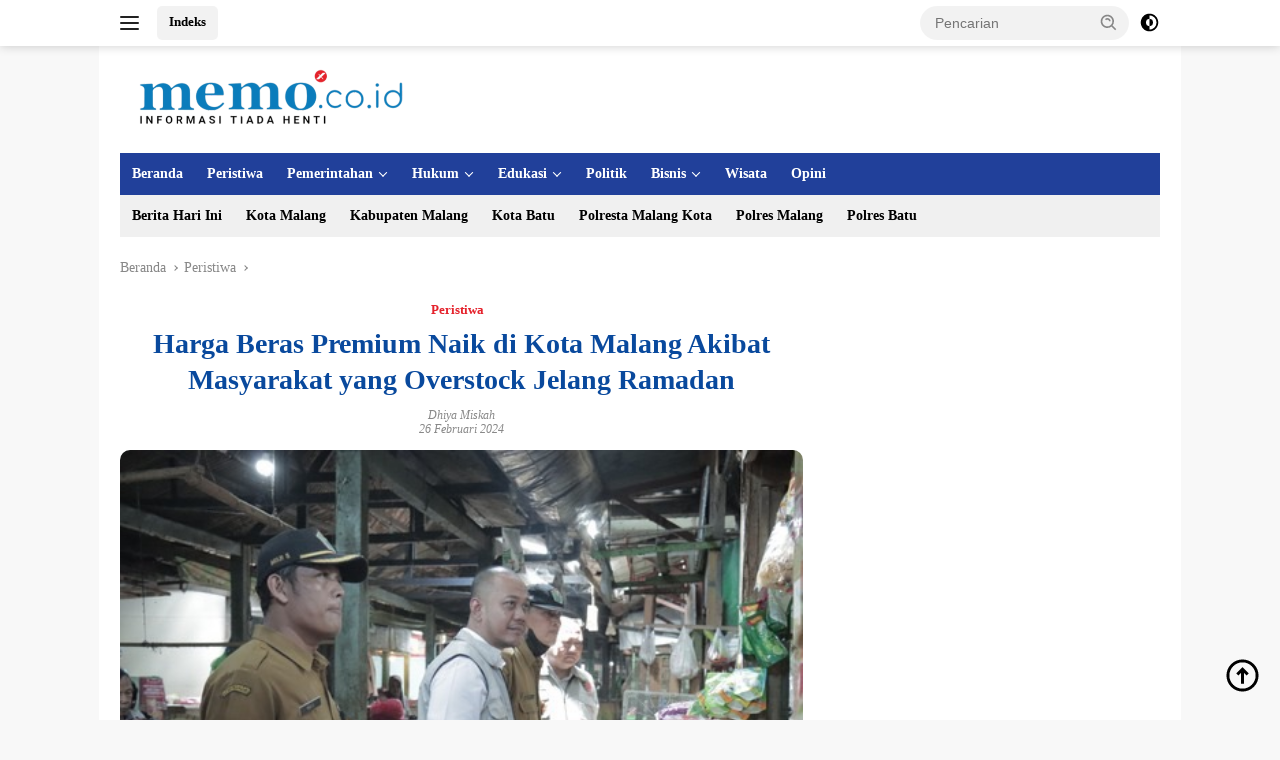

--- FILE ---
content_type: text/html; charset=UTF-8
request_url: https://memox.co.id/harga-beras-premium-naik-di-kota-malang-akibat-masyarakat-yang-overstock-jelang-ramadan/
body_size: 34889
content:
<!doctype html><html dir="ltr" lang="id" prefix="og: https://ogp.me/ns#" itemscope itemtype="https://schema.org/BlogPosting"><head><script data-no-optimize="1">var litespeed_docref=sessionStorage.getItem("litespeed_docref");litespeed_docref&&(Object.defineProperty(document,"referrer",{get:function(){return litespeed_docref}}),sessionStorage.removeItem("litespeed_docref"));</script> <meta charset="UTF-8"><meta name="viewport" content="width=device-width, initial-scale=1"><link rel="profile" href="https://gmpg.org/xfn/11"><script data-wpmeteor-nooptimize="true" data-no-optimize="1" data-no-defer>var _wpmeteor={"gdpr":true,"rdelay":86400000,"preload":true,"v":"3.4.16","rest_url":"https:\/\/memox.co.id\/wp-json\/"};(()=>{try{new MutationObserver(function(){}),new Promise(function(){}),Object.assign({},{}),document.fonts.ready.then(function(){})}catch{s="wpmeteordisable=1",i=document.location.href,i.match(/[?&]wpmeteordisable/)||(o="",i.indexOf("?")==-1?i.indexOf("#")==-1?o=i+"?"+s:o=i.replace("#","?"+s+"#"):i.indexOf("#")==-1?o=i+"&"+s:o=i.replace("#","&"+s+"#"),document.location.href=o)}var s,i,o;})();</script><script data-wpmeteor-nooptimize="true" data-no-optimize="1" data-no-defer>(()=>{var v="addEventListener",ue="removeEventListener",p="getAttribute",L="setAttribute",pe="removeAttribute",N="hasAttribute",St="querySelector",F=St+"All",U="appendChild",Q="removeChild",fe="createElement",T="tagName",Ae="getOwnPropertyDescriptor",y="prototype",W="__lookupGetter__",Ee="__lookupSetter__",m="DOMContentLoaded",f="load",B="pageshow",me="error";var d=window,c=document,Te=c.documentElement;var $=console.error;var Ke=!0,X=class{constructor(){this.known=[]}init(){let t,n,s=(r,a)=>{if(Ke&&r&&r.fn&&!r.__wpmeteor){let o=function(i){return i===r?this:(c[v](m,l=>{i.call(c,r,l,"jQueryMock")}),this)};this.known.push([r,r.fn.ready,r.fn.init?.prototype?.ready]),r.fn.ready=o,r.fn.init?.prototype?.ready&&(r.fn.init.prototype.ready=o),r.__wpmeteor=!0}return r};window.jQuery||window.$,Object.defineProperty(window,"jQuery",{get(){return t},set(r){t=s(r,"jQuery")},configurable:!0}),Object.defineProperty(window,"$",{get(){return n},set(r){n=s(r,"$")},configurable:!0})}unmock(){this.known.forEach(([t,n,s])=>{t.fn.ready=n,t.fn.init?.prototype?.ready&&s&&(t.fn.init.prototype.ready=s)}),Ke=!1}};var ge="fpo:first-interaction",he="fpo:replay-captured-events";var Je="fpo:element-loaded",Se="fpo:images-loaded",M="fpo:the-end";var Z="click",V=window,Qe=V.addEventListener.bind(V),Xe=V.removeEventListener.bind(V),Ge="removeAttribute",ve="getAttribute",Gt="setAttribute",Ne=["touchstart","touchmove","touchend","touchcancel","keydown","wheel"],Ze=["mouseover","mouseout",Z],Nt=["touchstart","touchend","touchcancel","mouseover","mouseout",Z],R="data-wpmeteor-";var Ue="dispatchEvent",je=e=>{let t=new MouseEvent(Z,{view:e.view,bubbles:!0,cancelable:!0});return Object.defineProperty(t,"target",{writable:!1,value:e.target}),t},Be=class{static capture(){let t=!1,[,n,s]=`${window.Promise}`.split(/[\s[(){]+/s);if(V["__"+s+n])return;let r=[],a=o=>{if(o.target&&Ue in o.target){if(!o.isTrusted)return;if(o.cancelable&&!Ne.includes(o.type))try{o.preventDefault()}catch{}o.stopImmediatePropagation(),o.type===Z?r.push(je(o)):Nt.includes(o.type)&&r.push(o),o.target[Gt](R+o.type,!0),t||(t=!0,V[Ue](new CustomEvent(ge)))}};V.addEventListener(he,()=>{Ze.forEach(l=>Xe(l,a,{passive:!1,capture:!0})),Ne.forEach(l=>Xe(l,a,{passive:!0,capture:!0}));let o;for(;o=r.shift();){var i=o.target;i[ve](R+"touchstart")&&i[ve](R+"touchend")&&!i[ve](R+Z)?(i[ve](R+"touchmove")||r.push(je(o)),i[Ge](R+"touchstart"),i[Ge](R+"touchend")):i[Ge](R+o.type),i[Ue](o)}}),Ze.forEach(o=>Qe(o,a,{passive:!1,capture:!0})),Ne.forEach(o=>Qe(o,a,{passive:!0,capture:!0}))}};var et=Be;var j=class{constructor(){this.l=[]}emit(t,n=null){this.l[t]&&this.l[t].forEach(s=>s(n))}on(t,n){this.l[t]||=[],this.l[t].push(n)}off(t,n){this.l[t]=(this.l[t]||[]).filter(s=>s!==n)}};var D=new j;var ye=c[fe]("span");ye[L]("id","elementor-device-mode");ye[L]("class","elementor-screen-only");var Ut=!1,tt=()=>(Ut||c.body[U](ye),getComputedStyle(ye,":after").content.replace(/"/g,""));var rt=e=>e[p]("class")||"",nt=(e,t)=>e[L]("class",t),st=()=>{d[v](f,function(){let e=tt(),t=Math.max(Te.clientWidth||0,d.innerWidth||0),n=Math.max(Te.clientHeight||0,d.innerHeight||0),s=["_animation_"+e,"animation_"+e,"_animation","_animation","animation"];Array.from(c[F](".elementor-invisible")).forEach(r=>{let a=r.getBoundingClientRect();if(a.top+d.scrollY<=n&&a.left+d.scrollX<t)try{let i=JSON.parse(r[p]("data-settings"));if(i.trigger_source)return;let l=i._animation_delay||i.animation_delay||0,u,E;for(var o=0;o<s.length;o++)if(i[s[o]]){E=s[o],u=i[E];break}if(u){let q=rt(r),J=u==="none"?q:q+" animated "+u,At=setTimeout(()=>{nt(r,J.replace(/\belementor-invisible\b/,"")),s.forEach(Tt=>delete i[Tt]),r[L]("data-settings",JSON.stringify(i))},l);D.on("fi",()=>{clearTimeout(At),nt(r,rt(r).replace(new RegExp("\b"+u+"\b"),""))})}}catch(i){console.error(i)}})})};var ot="data-in-mega_smartmenus",it=()=>{let e=c[fe]("div");e.innerHTML='<span class="sub-arrow --wp-meteor"><i class="fa" aria-hidden="true"></i></span>';let t=e.firstChild,n=s=>{let r=[];for(;s=s.previousElementSibling;)r.push(s);return r};c[v](m,function(){Array.from(c[F](".pp-advanced-menu ul")).forEach(s=>{if(s[p](ot))return;(s[p]("class")||"").match(/\bmega-menu\b/)&&s[F]("ul").forEach(o=>{o[L](ot,!0)});let r=n(s),a=r.filter(o=>o).filter(o=>o[T]==="A").pop();if(a||(a=r.map(o=>Array.from(o[F]("a"))).filter(o=>o).flat().pop()),a){let o=t.cloneNode(!0);a[U](o),new MutationObserver(l=>{l.forEach(({addedNodes:u})=>{u.forEach(E=>{if(E.nodeType===1&&E[T]==="SPAN")try{a[Q](o)}catch{}})})}).observe(a,{childList:!0})}})})};var w="readystatechange",A="message";var Y="SCRIPT",g="data-wpmeteor-",b=Object.defineProperty,Ve=Object.defineProperties,P="javascript/blocked",Pe=/^\s*(application|text)\/javascript|module\s*$/i,mt="requestAnimationFrame",gt="requestIdleCallback",ie="setTimeout",Ie="__dynamic",I=d.constructor.name+"::",ce=c.constructor.name+"::",ht=function(e,t){t=t||d;for(var n=0;n<this.length;n++)e.call(t,this[n],n,this)};"NodeList"in d&&!NodeList[y].forEach&&(NodeList[y].forEach=ht);"HTMLCollection"in d&&!HTMLCollection[y].forEach&&(HTMLCollection[y].forEach=ht);_wpmeteor["elementor-animations"]&&st(),_wpmeteor["elementor-pp"]&&it();var _e=[],Le=[],ee=[],se=!1,k=[],h={},He=!1,Bt=0,H=c.visibilityState==="visible"?d[mt]:d[ie],vt=d[gt]||H;c[v]("visibilitychange",()=>{H=c.visibilityState==="visible"?d[mt]:d[ie],vt=d[gt]||H});var C=d[ie],De,z=["src","type"],x=Object,te="definePropert";x[te+"y"]=(e,t,n)=>{if(e===d&&["jQuery","onload"].indexOf(t)>=0||(e===c||e===c.body)&&["readyState","write","writeln","on"+w].indexOf(t)>=0)return["on"+w,"on"+f].indexOf(t)&&n.set&&(h["on"+w]=h["on"+w]||[],h["on"+w].push(n.set)),e;if(e instanceof HTMLScriptElement&&z.indexOf(t)>=0){if(!e[t+"__def"]){let s=x[Ae](e,t);b(e,t,{set(r){return e[t+"__set"]?e[t+"__set"].call(e,r):s.set.call(e,r)},get(){return e[t+"__get"]?e[t+"__get"].call(e):s.get.call(e)}}),e[t+"__def"]=!0}return n.get&&(e[t+"__get"]=n.get),n.set&&(e[t+"__set"]=n.set),e}return b(e,t,n)};x[te+"ies"]=(e,t)=>{for(let n in t)x[te+"y"](e,n,t[n]);for(let n of x.getOwnPropertySymbols(t))x[te+"y"](e,n,t[n]);return e};var qe=EventTarget[y][v],yt=EventTarget[y][ue],ae=qe.bind(c),Ct=yt.bind(c),G=qe.bind(d),_t=yt.bind(d),Lt=Document[y].createElement,le=Lt.bind(c),de=c.__proto__[W]("readyState").bind(c),ct="loading";b(c,"readyState",{get(){return ct},set(e){return ct=e}});var at=e=>k.filter(([t,,n],s)=>{if(!(e.indexOf(t.type)<0)){n||(n=t.target);try{let r=n.constructor.name+"::"+t.type;for(let a=0;a<h[r].length;a++)if(h[r][a]){let o=r+"::"+s+"::"+a;if(!xe[o])return!0}}catch{}}}).length,oe,xe={},K=e=>{k.forEach(([t,n,s],r)=>{if(!(e.indexOf(t.type)<0)){s||(s=t.target);try{let a=s.constructor.name+"::"+t.type;if((h[a]||[]).length)for(let o=0;o<h[a].length;o++){let i=h[a][o];if(i){let l=a+"::"+r+"::"+o;if(!xe[l]){xe[l]=!0,c.readyState=n,oe=a;try{Bt++,!i[y]||i[y].constructor===i?i.bind(s)(t):i(t)}catch(u){$(u,i)}oe=null}}}}catch(a){$(a)}}})};ae(m,e=>{k.push([new e.constructor(m,e),de(),c])});ae(w,e=>{k.push([new e.constructor(w,e),de(),c])});G(m,e=>{k.push([new e.constructor(m,e),de(),d])});G(f,e=>{He=!0,k.push([new e.constructor(f,e),de(),d]),O||K([m,w,A,f,B])});G(B,e=>{k.push([new e.constructor(B,e),de(),d]),O||K([m,w,A,f,B])});var wt=e=>{k.push([e,c.readyState,d])},Ot=d[W]("onmessage"),Rt=d[Ee]("onmessage"),Pt=()=>{_t(A,wt),(h[I+"message"]||[]).forEach(e=>{G(A,e)}),b(d,"onmessage",{get:Ot,set:Rt})};G(A,wt);var Dt=new X;Dt.init();var Fe=()=>{!O&&!se&&(O=!0,c.readyState="loading",H($e),H(S)),He||G(f,()=>{Fe()})};G(ge,()=>{Fe()});D.on(Se,()=>{Fe()});_wpmeteor.rdelay>=0&&et.capture();var re=[-1],Ce=e=>{re=re.filter(t=>t!==e.target),re.length||C(D.emit.bind(D,M))};var O=!1,S=()=>{let e=_e.shift();if(e)e[p](g+"src")?e[N]("async")||e[Ie]?(e.isConnected&&(re.push(e),setTimeout(Ce,1e3,{target:e})),Oe(e,Ce),C(S)):Oe(e,C.bind(null,S)):(e.origtype==P&&Oe(e),C(S));else if(Le.length)_e.push(...Le),Le.length=0,C(S);else if(at([m,w,A]))K([m,w,A]),C(S);else if(He)if(at([f,B,A]))K([f,B,A]),C(S);else if(re.length>1)vt(S);else if(ee.length)_e.push(...ee),ee.length=0,C(S);else{if(d.RocketLazyLoadScripts)try{RocketLazyLoadScripts.run()}catch(t){$(t)}c.readyState="complete",Pt(),Dt.unmock(),O=!1,se=!0,d[ie](()=>Ce({target:-1}))}else O=!1},xt=e=>{let t=le(Y),n=e.attributes;for(var s=n.length-1;s>=0;s--)n[s].name.startsWith(g)||t[L](n[s].name,n[s].value);let r=e[p](g+"type");r?t.type=r:t.type="text/javascript",(e.textContent||"").match(/^\s*class RocketLazyLoadScripts/)?t.textContent=e.textContent.replace(/^\s*class\s*RocketLazyLoadScripts/,"window.RocketLazyLoadScripts=class").replace("RocketLazyLoadScripts.run();",""):t.textContent=e.textContent;for(let a of["onload","onerror","onreadystatechange"])e[a]&&(t[a]=e[a]);return t},Oe=(e,t)=>{let n=e[p](g+"src");if(n){let s=qe.bind(e);e.isConnected&&t&&(s(f,t),s(me,t)),e.origtype=e[p](g+"type")||"text/javascript",e.origsrc=n,(!e.isConnected||e[N]("nomodule")||e.type&&!Pe.test(e.type))&&t&&t(new Event(f,{target:e}))}else e.origtype===P?(e.origtype=e[p](g+"type")||"text/javascript",e[pe]("integrity"),e.textContent=e.textContent+`
`):t&&t(new Event(f,{target:e}))},We=(e,t)=>{let n=(h[e]||[]).indexOf(t);if(n>=0)return h[e][n]=void 0,!0},lt=(e,t,...n)=>{if("HTMLDocument::"+m==oe&&e===m&&!t.toString().match(/jQueryMock/)){D.on(M,c[v].bind(c,e,t,...n));return}if(t&&(e===m||e===w)){let s=ce+e;h[s]=h[s]||[],h[s].push(t),se&&K([e]);return}return ae(e,t,...n)},dt=(e,t,...n)=>{if(e===m){let s=ce+e;We(s,t)}return Ct(e,t,...n)};Ve(c,{[v]:{get(){return lt},set(){return lt}},[ue]:{get(){return dt},set(){return dt}}});var ne=c.createDocumentFragment(),$e=()=>{ne.hasChildNodes()&&(c.head[U](ne),ne=c.createDocumentFragment())},ut={},we=e=>{if(e)try{let t=new URL(e,c.location.href),n=t.origin;if(n&&!ut[n]&&c.location.host!==t.host){let s=le("link");s.rel="preconnect",s.href=n,ne[U](s),ut[n]=!0,O&&H($e)}}catch{}},be={},kt=(e,t,n,s)=>{let r=le("link");r.rel=t?"modulepre"+f:"pre"+f,r.as="script",n&&r[L]("crossorigin",n),s&&r[L]("integrity",s);try{e=new URL(e,c.location.href).href}catch{}r.href=e,ne[U](r),be[e]=!0,O&&H($e)},ke=function(...e){let t=le(...e);if(!e||e[0].toUpperCase()!==Y||!O)return t;let n=t[L].bind(t),s=t[p].bind(t),r=t[pe].bind(t),a=t[N].bind(t),o=t[W]("attributes").bind(t);return z.forEach(i=>{let l=t[W](i).bind(t),u=t[Ee](i).bind(t);x[te+"y"](t,i,{set(E){return i==="type"&&E&&!Pe.test(E)?n(i,E):((i==="src"&&E||i==="type"&&E&&t.origsrc)&&n("type",P),E?n(g+i,E):r(g+i))},get(){let E=t[p](g+i);if(i==="src")try{return new URL(E,c.location.href).href}catch{}return E}}),b(t,"orig"+i,{set(E){return u(E)},get(){return l()}})}),t[L]=function(i,l){if(z.includes(i))return i==="type"&&l&&!Pe.test(l)?n(i,l):((i==="src"&&l||i==="type"&&l&&t.origsrc)&&n("type",P),l?n(g+i,l):r(g+i));n(i,l)},t[p]=function(i){let l=z.indexOf(i)>=0?s(g+i):s(i);if(i==="src")try{return new URL(l,c.location.href).href}catch{}return l},t[N]=function(i){return z.indexOf(i)>=0?a(g+i):a(i)},b(t,"attributes",{get(){return[...o()].filter(l=>l.name!=="type").map(l=>({name:l.name.match(new RegExp(g))?l.name.replace(g,""):l.name,value:l.value}))}}),t[Ie]=!0,t};Object.defineProperty(Document[y],"createElement",{set(e){e!==ke&&(De=e)},get(){return De||ke}});var Re=new Set,ze=new MutationObserver(e=>{e.forEach(({removedNodes:t,addedNodes:n,target:s})=>{t.forEach(r=>{r.nodeType===1&&Y===r[T]&&"origtype"in r&&Re.delete(r)}),n.forEach(r=>{if(r.nodeType===1)if(Y===r[T]){if("origtype"in r){if(r.origtype!==P)return}else if(r[p]("type")!==P)return;"origtype"in r||z.forEach(o=>{let i=r[W](o).bind(r),l=r[Ee](o).bind(r);b(r,"orig"+o,{set(u){return l(u)},get(){return i()}})});let a=r[p](g+"src");if(Re.has(r)&&$("Inserted twice",r),r.parentNode){Re.add(r);let o=r[p](g+"type");(a||"").match(/\/gtm.js\?/)||r[N]("async")||r[Ie]?(ee.push(r),we(a)):r[N]("defer")||o==="module"?(Le.push(r),we(a)):(a&&!r[N]("nomodule")&&!be[a]&&kt(a,o==="module",r[N]("crossorigin")&&r[p]("crossorigin"),r[p]("integrity")),_e.push(r))}else r[v](f,o=>o.target.parentNode[Q](o.target)),r[v](me,o=>o.target.parentNode[Q](o.target)),s[U](r)}else r[T]==="LINK"&&r[p]("as")==="script"&&(be[r[p]("href")]=!0)})})}),bt={childList:!0,subtree:!0};ze.observe(c.documentElement,bt);var Mt=HTMLElement[y].attachShadow;HTMLElement[y].attachShadow=function(e){let t=Mt.call(this,e);return e.mode==="open"&&ze.observe(t,bt),t};(()=>{let e=x[Ae](HTMLIFrameElement[y],"src");b(HTMLIFrameElement[y],"src",{get(){return this.dataset.fpoSrc?this.dataset.fpoSrc:e.get.call(this)},set(t){delete this.dataset.fpoSrc,e.set.call(this,t)}})})();D.on(M,()=>{(!De||De===ke)&&(Document[y].createElement=Lt,ze.disconnect()),dispatchEvent(new CustomEvent(he)),dispatchEvent(new CustomEvent(M))});var Me=e=>{let t,n;!c.currentScript||!c.currentScript.parentNode?(t=c.body,n=t.lastChild):(n=c.currentScript,t=n.parentNode);try{let s=le("div");s.innerHTML=e,Array.from(s.childNodes).forEach(r=>{r.nodeName===Y?t.insertBefore(xt(r),n):t.insertBefore(r,n)})}catch(s){$(s)}},pt=e=>Me(e+`
`);Ve(c,{write:{get(){return Me},set(e){return Me=e}},writeln:{get(){return pt},set(e){return pt=e}}});var ft=(e,t,...n)=>{if(I+m==oe&&e===m&&!t.toString().match(/jQueryMock/)){D.on(M,d[v].bind(d,e,t,...n));return}if(I+f==oe&&e===f){D.on(M,d[v].bind(d,e,t,...n));return}if(t&&(e===f||e===B||e===m||e===A&&!se)){let s=e===m?ce+e:I+e;h[s]=h[s]||[],h[s].push(t),se&&K([e]);return}return G(e,t,...n)},Et=(e,t,...n)=>{if(e===f||e===m||e===B){let s=e===m?ce+e:I+e;We(s,t)}return _t(e,t,...n)};Ve(d,{[v]:{get(){return ft},set(){return ft}},[ue]:{get(){return Et},set(){return Et}}});var Ye=e=>{let t;return{get(){return t},set(n){return t&&We(e,n),h[e]=h[e]||[],h[e].push(n),t=n}}};G(Je,e=>{let{target:t,event:n}=e.detail,s=t===d?c.body:t,r=s[p](g+"on"+n.type);s[pe](g+"on"+n.type);try{let a=new Function("event",r);t===d?d[v](f,a.bind(t,n)):a.call(t,n)}catch(a){console.err(a)}});{let e=Ye(I+f);b(d,"onload",e),ae(m,()=>{b(c.body,"onload",e)})}b(c,"onreadystatechange",Ye(ce+w));b(d,"onmessage",Ye(I+A));(()=>{let e=d.innerHeight,t=d.innerWidth,n=r=>{let o={"4g":1250,"3g":2500,"2g":2500}[(navigator.connection||{}).effectiveType]||0,i=r.getBoundingClientRect(),l={top:-1*e-o,left:-1*t-o,bottom:e+o,right:t+o};return!(i.left>=l.right||i.right<=l.left||i.top>=l.bottom||i.bottom<=l.top)},s=(r=!0)=>{let a=1,o=-1,i={},l=()=>{o++,--a||d[ie](D.emit.bind(D,Se),_wpmeteor.rdelay)};Array.from(c.getElementsByTagName("*")).forEach(u=>{let E,q,J;if(u[T]==="IMG"){let _=u.currentSrc||u.src;_&&!i[_]&&!_.match(/^data:/i)&&((u.loading||"").toLowerCase()!=="lazy"||n(u))&&(E=_)}else if(u[T]===Y)we(u[p](g+"src"));else if(u[T]==="LINK"&&u[p]("as")==="script"&&["pre"+f,"modulepre"+f].indexOf(u[p]("rel"))>=0)be[u[p]("href")]=!0;else if((q=d.getComputedStyle(u))&&(J=(q.backgroundImage||"").match(/^url\s*\((.*?)\)/i))&&(J||[]).length){let _=J[0].slice(4,-1).replace(/"/g,"");!i[_]&&!_.match(/^data:/i)&&(E=_)}if(E){i[E]=!0;let _=new Image;r&&(a++,_[v](f,l),_[v](me,l)),_.src=E}}),c.fonts.ready.then(()=>{l()})};_wpmeteor.rdelay===0?ae(m,s):G(f,s)})();})();
//1.0.42</script><script data-no-optimize="1" data-no-defer type="javascript/blocked" data-wpmeteor-type="text/javascript" >(()=>{var e={};e.g=function(){if("object"==typeof globalThis)return globalThis;try{return this||new Function("return this")()}catch(e){if("object"==typeof window)return window}}(),function({ampUrl:n,isCustomizePreview:t,isAmpDevMode:r,noampQueryVarName:o,noampQueryVarValue:s,disabledStorageKey:i,mobileUserAgents:a,regexRegex:c}){if("undefined"==typeof sessionStorage)return;const d=new RegExp(c);if(!a.some((e=>{const n=e.match(d);return!(!n||!new RegExp(n[1],n[2]).test(navigator.userAgent))||navigator.userAgent.includes(e)})))return;e.g.addEventListener("DOMContentLoaded",(()=>{const e=document.getElementById("amp-mobile-version-switcher");if(!e)return;e.hidden=!1;const n=e.querySelector("a[href]");n&&n.addEventListener("click",(()=>{sessionStorage.removeItem(i)}))}));const g=r&&["paired-browsing-non-amp","paired-browsing-amp"].includes(window.name);if(sessionStorage.getItem(i)||t||g)return;const u=new URL(location.href),m=new URL(n);m.hash=u.hash,u.searchParams.has(o)&&s===u.searchParams.get(o)?sessionStorage.setItem(i,"1"):m.href!==u.href&&(window.stop(),location.replace(m.href))}({"ampUrl":"https:\/\/memox.co.id\/harga-beras-premium-naik-di-kota-malang-akibat-masyarakat-yang-overstock-jelang-ramadan\/?amp=1","noampQueryVarName":"noamp","noampQueryVarValue":"mobile","disabledStorageKey":"amp_mobile_redirect_disabled","mobileUserAgents":["Mobile","Android","Silk\/","Kindle","BlackBerry","Opera Mini","Opera Mobi"],"regexRegex":"^\\\/((?:.|\\n)+)\\\/([i]*)$","isCustomizePreview":false,"isAmpDevMode":false})})();</script> <title>Harga Beras Premium Naik di Kota Malang Akibat Masyarakat yang Overstock Jelang Ramadan – MEMOX.co.id</title><style>img:is([sizes="auto" i], [sizes^="auto," i]) { contain-intrinsic-size: 3000px 1500px }</style><meta name="description" content="MEMOX.CO.ID - Tim Satgas Pangan Polresta Malang Kota mengungkap penyebab kenaikan harga beras jenis premium di Kota Malang akibat adanya masyarakat yang mengumpulkan stock berlebih atau overstock jelang Bulan Ramadhan, Senin (26/02/2024). Penyebab kenaikan harga beras di Kota Malang sendiri diungkap setelah Satgas Pangan Polresta Malang Kota melakukan sidak di beberapa pasar dan hari ini" /><meta name="robots" content="max-image-preview:large" /><meta name="author" content="Dhiya Miskah"/><meta name="google-site-verification" content="bF_JeIXzvCP1TJmsevhKnHm8RfxtLwtIXy0X9WE4hnQ" /><link rel="canonical" href="https://memox.co.id/harga-beras-premium-naik-di-kota-malang-akibat-masyarakat-yang-overstock-jelang-ramadan/" /><link rel="next" href="https://memox.co.id/harga-beras-premium-naik-di-kota-malang-akibat-masyarakat-yang-overstock-jelang-ramadan/2/" /><meta name="generator" content="All in One SEO (AIOSEO) 4.9.1" /><meta property="og:locale" content="id_ID" /><meta property="og:site_name" content="MEMOX.co.id" /><meta property="og:type" content="article" /><meta property="og:title" content="Harga Beras Premium Naik di Kota Malang Akibat Masyarakat yang Overstock Jelang Ramadan – MEMOX.co.id" /><meta property="og:description" content="MEMOX.CO.ID - Tim Satgas Pangan Polresta Malang Kota mengungkap penyebab kenaikan harga beras jenis premium di Kota Malang akibat adanya masyarakat yang mengumpulkan stock berlebih atau overstock jelang Bulan Ramadhan, Senin (26/02/2024). Penyebab kenaikan harga beras di Kota Malang sendiri diungkap setelah Satgas Pangan Polresta Malang Kota melakukan sidak di beberapa pasar dan hari ini" /><meta property="og:url" content="https://memox.co.id/harga-beras-premium-naik-di-kota-malang-akibat-masyarakat-yang-overstock-jelang-ramadan/" /><meta property="og:image" content="https://memox.co.id/wp-content/uploads/2024/02/img_8954-1.jpg" /><meta property="og:image:secure_url" content="https://memox.co.id/wp-content/uploads/2024/02/img_8954-1.jpg" /><meta property="og:image:width" content="500" /><meta property="og:image:height" content="333" /><meta property="article:tag" content="beras" /><meta property="article:tag" content="berita hari ini" /><meta property="article:tag" content="kota malang" /><meta property="article:tag" content="polresta malang kota" /><meta property="article:published_time" content="2024-02-26T09:03:49+00:00" /><meta property="article:modified_time" content="2024-02-26T09:26:56+00:00" /><meta property="article:publisher" content="https://www.facebook.com/memoxonline" /><meta name="twitter:card" content="summary_large_image" /><meta name="twitter:site" content="@memoxcoid" /><meta name="twitter:title" content="Harga Beras Premium Naik di Kota Malang Akibat Masyarakat yang Overstock Jelang Ramadan – MEMOX.co.id" /><meta name="twitter:description" content="MEMOX.CO.ID - Tim Satgas Pangan Polresta Malang Kota mengungkap penyebab kenaikan harga beras jenis premium di Kota Malang akibat adanya masyarakat yang mengumpulkan stock berlebih atau overstock jelang Bulan Ramadhan, Senin (26/02/2024). Penyebab kenaikan harga beras di Kota Malang sendiri diungkap setelah Satgas Pangan Polresta Malang Kota melakukan sidak di beberapa pasar dan hari ini" /><meta name="twitter:creator" content="@memoxcoid" /><meta name="twitter:image" content="https://memox.co.id/wp-content/uploads/2021/08/memox.co_.id-new1-1-3.png" /><meta name="twitter:label1" content="Ditulis oleh" /><meta name="twitter:data1" content="Dhiya Miskah" /><meta name="twitter:label2" content="Estimasi waktu baca" /><meta name="twitter:data2" content="1 menit" /> <script type="application/ld+json" class="aioseo-schema">{"@context":"https:\/\/schema.org","@graph":[{"@type":"Article","@id":"https:\/\/memox.co.id\/harga-beras-premium-naik-di-kota-malang-akibat-masyarakat-yang-overstock-jelang-ramadan\/#article","name":"Harga Beras Premium Naik di Kota Malang Akibat Masyarakat yang Overstock Jelang Ramadan \u2013 MEMOX.co.id","headline":"Harga Beras Premium Naik di Kota Malang Akibat Masyarakat yang Overstock Jelang Ramadan","author":{"@id":"https:\/\/memox.co.id\/author\/dhiya\/#author"},"publisher":{"@id":"https:\/\/memox.co.id\/#organization"},"image":{"@type":"ImageObject","url":"https:\/\/memox.co.id\/wp-content\/uploads\/2024\/02\/img_8954-1.jpg","width":500,"height":333,"caption":"CEK:Kasatgas Pangan Polresta Malang Kota, Kompol DanangTim saat melaksanakan pengecekan harga beras di Pasar Oro-Oro Dowo Kota Malang."},"datePublished":"2024-02-26T16:03:49+07:00","dateModified":"2024-02-26T16:26:56+07:00","inLanguage":"id-ID","mainEntityOfPage":{"@id":"https:\/\/memox.co.id\/harga-beras-premium-naik-di-kota-malang-akibat-masyarakat-yang-overstock-jelang-ramadan\/#webpage"},"isPartOf":{"@id":"https:\/\/memox.co.id\/harga-beras-premium-naik-di-kota-malang-akibat-masyarakat-yang-overstock-jelang-ramadan\/#webpage"},"articleSection":"Peristiwa, Beras, Berita Hari Ini, Kota Malang, Polresta Malang Kota"},{"@type":"BreadcrumbList","@id":"https:\/\/memox.co.id\/harga-beras-premium-naik-di-kota-malang-akibat-masyarakat-yang-overstock-jelang-ramadan\/#breadcrumblist","itemListElement":[{"@type":"ListItem","@id":"https:\/\/memox.co.id#listItem","position":1,"name":"Home","item":"https:\/\/memox.co.id","nextItem":{"@type":"ListItem","@id":"https:\/\/memox.co.id\/category\/peristiwa\/#listItem","name":"Peristiwa"}},{"@type":"ListItem","@id":"https:\/\/memox.co.id\/category\/peristiwa\/#listItem","position":2,"name":"Peristiwa","item":"https:\/\/memox.co.id\/category\/peristiwa\/","nextItem":{"@type":"ListItem","@id":"https:\/\/memox.co.id\/harga-beras-premium-naik-di-kota-malang-akibat-masyarakat-yang-overstock-jelang-ramadan\/#listItem","name":"Harga Beras Premium Naik di Kota Malang Akibat Masyarakat yang Overstock Jelang Ramadan"},"previousItem":{"@type":"ListItem","@id":"https:\/\/memox.co.id#listItem","name":"Home"}},{"@type":"ListItem","@id":"https:\/\/memox.co.id\/harga-beras-premium-naik-di-kota-malang-akibat-masyarakat-yang-overstock-jelang-ramadan\/#listItem","position":3,"name":"Harga Beras Premium Naik di Kota Malang Akibat Masyarakat yang Overstock Jelang Ramadan","previousItem":{"@type":"ListItem","@id":"https:\/\/memox.co.id\/category\/peristiwa\/#listItem","name":"Peristiwa"}}]},{"@type":"Organization","@id":"https:\/\/memox.co.id\/#organization","name":"Memox.co.id","description":"Informasi Tiada Henti","url":"https:\/\/memox.co.id\/","telephone":"+628984733366","logo":{"@type":"ImageObject","url":"https:\/\/memox.co.id\/wp-content\/uploads\/2023\/02\/We-Are-Hiring-e1676298958145.png","@id":"https:\/\/memox.co.id\/harga-beras-premium-naik-di-kota-malang-akibat-masyarakat-yang-overstock-jelang-ramadan\/#organizationLogo","width":1000,"height":1000},"image":{"@id":"https:\/\/memox.co.id\/harga-beras-premium-naik-di-kota-malang-akibat-masyarakat-yang-overstock-jelang-ramadan\/#organizationLogo"},"sameAs":["https:\/\/www.facebook.com\/memoxonline","https:\/\/twitter.com\/memoxcoid","https:\/\/www.instagram.com\/memox.coid\/"]},{"@type":"Person","@id":"https:\/\/memox.co.id\/author\/dhiya\/#author","url":"https:\/\/memox.co.id\/author\/dhiya\/","name":"Dhiya Miskah","image":{"@type":"ImageObject","@id":"https:\/\/memox.co.id\/harga-beras-premium-naik-di-kota-malang-akibat-masyarakat-yang-overstock-jelang-ramadan\/#authorImage","url":"https:\/\/memox.co.id\/wp-content\/litespeed\/avatar\/386ac833e04d13fbe429e19fc881b0d0.jpg?ver=1764179478","width":96,"height":96,"caption":"Dhiya Miskah"}},{"@type":"WebPage","@id":"https:\/\/memox.co.id\/harga-beras-premium-naik-di-kota-malang-akibat-masyarakat-yang-overstock-jelang-ramadan\/#webpage","url":"https:\/\/memox.co.id\/harga-beras-premium-naik-di-kota-malang-akibat-masyarakat-yang-overstock-jelang-ramadan\/","name":"Harga Beras Premium Naik di Kota Malang Akibat Masyarakat yang Overstock Jelang Ramadan \u2013 MEMOX.co.id","description":"MEMOX.CO.ID - Tim Satgas Pangan Polresta Malang Kota mengungkap penyebab kenaikan harga beras jenis premium di Kota Malang akibat adanya masyarakat yang mengumpulkan stock berlebih atau overstock jelang Bulan Ramadhan, Senin (26\/02\/2024). Penyebab kenaikan harga beras di Kota Malang sendiri diungkap setelah Satgas Pangan Polresta Malang Kota melakukan sidak di beberapa pasar dan hari ini","inLanguage":"id-ID","isPartOf":{"@id":"https:\/\/memox.co.id\/#website"},"breadcrumb":{"@id":"https:\/\/memox.co.id\/harga-beras-premium-naik-di-kota-malang-akibat-masyarakat-yang-overstock-jelang-ramadan\/#breadcrumblist"},"author":{"@id":"https:\/\/memox.co.id\/author\/dhiya\/#author"},"creator":{"@id":"https:\/\/memox.co.id\/author\/dhiya\/#author"},"image":{"@type":"ImageObject","url":"https:\/\/memox.co.id\/wp-content\/uploads\/2024\/02\/img_8954-1.jpg","@id":"https:\/\/memox.co.id\/harga-beras-premium-naik-di-kota-malang-akibat-masyarakat-yang-overstock-jelang-ramadan\/#mainImage","width":500,"height":333,"caption":"CEK:Kasatgas Pangan Polresta Malang Kota, Kompol DanangTim saat melaksanakan pengecekan harga beras di Pasar Oro-Oro Dowo Kota Malang."},"primaryImageOfPage":{"@id":"https:\/\/memox.co.id\/harga-beras-premium-naik-di-kota-malang-akibat-masyarakat-yang-overstock-jelang-ramadan\/#mainImage"},"datePublished":"2024-02-26T16:03:49+07:00","dateModified":"2024-02-26T16:26:56+07:00"},{"@type":"WebSite","@id":"https:\/\/memox.co.id\/#website","url":"https:\/\/memox.co.id\/","name":"Breaking News","description":"Informasi Tiada Henti","inLanguage":"id-ID","publisher":{"@id":"https:\/\/memox.co.id\/#organization"}}]}</script> <link rel='dns-prefetch' href='//www.googletagmanager.com' /><link rel='dns-prefetch' href='//connect.facebook.net' /><link rel='dns-prefetch' href='//fonts.googleapis.com' /><link rel='dns-prefetch' href='//ajax.googleapis.com' /><link rel='dns-prefetch' href='//maps.googleapis.com' /><link rel='dns-prefetch' href='//maps.gstatic.com' /><link rel='dns-prefetch' href='//fonts.gstatic.com' /><link rel='dns-prefetch' href='//apis.google.com' /><link rel='dns-prefetch' href='//google-analytics.com' /><link rel='dns-prefetch' href='//www.google-analytics.com' /><link rel='dns-prefetch' href='//ssl.google-analytics.com' /><link rel='dns-prefetch' href='//youtube.com' /><link rel='dns-prefetch' href='//platform.twitter.com' /><link rel='dns-prefetch' href='//syndication.twitter.com' /><link rel='dns-prefetch' href='//platform.instagram.com' /><link rel='dns-prefetch' href='//s.gravatar.com' /><link rel="alternate" type="application/rss+xml" title="MEMOX.co.id &raquo; Feed" href="https://memox.co.id/feed/" /><link rel="alternate" type="application/rss+xml" title="MEMOX.co.id &raquo; Umpan Komentar" href="https://memox.co.id/comments/feed/" /><link data-optimized="2" rel="stylesheet" href="https://memox.co.id/wp-content/litespeed/css/a6f219ca7685c65e7104cb254b9e0a77.css?ver=0e77d" /><link rel="preload" as="image" href="https://memox.co.id/wp-content/uploads/2024/11/cropped-Untitled-design-12.png"><link rel="preload" as="image" href="https://memox.co.id/wp-content/uploads/2024/11/cropped-Untitled-design-12.png"><link rel="preload" as="image" href="https://memox.co.id/wp-content/uploads/2024/02/img_8954-1.jpg"><style id='classic-theme-styles-inline-css'>/*! This file is auto-generated */
.wp-block-button__link{color:#fff;background-color:#32373c;border-radius:9999px;box-shadow:none;text-decoration:none;padding:calc(.667em + 2px) calc(1.333em + 2px);font-size:1.125em}.wp-block-file__button{background:#32373c;color:#fff;text-decoration:none}</style><style id='kia-post-subtitle-style-inline-css'>.wp-block-kia-post-subtitle{box-sizing:border-box;word-break:break-word}.wp-block-kia-post-subtitle a{display:inline-block}.wp-block-kia-post-subtitle.no-subtitle{opacity:.333}</style><style id='global-styles-inline-css'>:root{--wp--preset--aspect-ratio--square: 1;--wp--preset--aspect-ratio--4-3: 4/3;--wp--preset--aspect-ratio--3-4: 3/4;--wp--preset--aspect-ratio--3-2: 3/2;--wp--preset--aspect-ratio--2-3: 2/3;--wp--preset--aspect-ratio--16-9: 16/9;--wp--preset--aspect-ratio--9-16: 9/16;--wp--preset--color--black: #000000;--wp--preset--color--cyan-bluish-gray: #abb8c3;--wp--preset--color--white: #ffffff;--wp--preset--color--pale-pink: #f78da7;--wp--preset--color--vivid-red: #cf2e2e;--wp--preset--color--luminous-vivid-orange: #ff6900;--wp--preset--color--luminous-vivid-amber: #fcb900;--wp--preset--color--light-green-cyan: #7bdcb5;--wp--preset--color--vivid-green-cyan: #00d084;--wp--preset--color--pale-cyan-blue: #8ed1fc;--wp--preset--color--vivid-cyan-blue: #0693e3;--wp--preset--color--vivid-purple: #9b51e0;--wp--preset--gradient--vivid-cyan-blue-to-vivid-purple: linear-gradient(135deg,rgba(6,147,227,1) 0%,rgb(155,81,224) 100%);--wp--preset--gradient--light-green-cyan-to-vivid-green-cyan: linear-gradient(135deg,rgb(122,220,180) 0%,rgb(0,208,130) 100%);--wp--preset--gradient--luminous-vivid-amber-to-luminous-vivid-orange: linear-gradient(135deg,rgba(252,185,0,1) 0%,rgba(255,105,0,1) 100%);--wp--preset--gradient--luminous-vivid-orange-to-vivid-red: linear-gradient(135deg,rgba(255,105,0,1) 0%,rgb(207,46,46) 100%);--wp--preset--gradient--very-light-gray-to-cyan-bluish-gray: linear-gradient(135deg,rgb(238,238,238) 0%,rgb(169,184,195) 100%);--wp--preset--gradient--cool-to-warm-spectrum: linear-gradient(135deg,rgb(74,234,220) 0%,rgb(151,120,209) 20%,rgb(207,42,186) 40%,rgb(238,44,130) 60%,rgb(251,105,98) 80%,rgb(254,248,76) 100%);--wp--preset--gradient--blush-light-purple: linear-gradient(135deg,rgb(255,206,236) 0%,rgb(152,150,240) 100%);--wp--preset--gradient--blush-bordeaux: linear-gradient(135deg,rgb(254,205,165) 0%,rgb(254,45,45) 50%,rgb(107,0,62) 100%);--wp--preset--gradient--luminous-dusk: linear-gradient(135deg,rgb(255,203,112) 0%,rgb(199,81,192) 50%,rgb(65,88,208) 100%);--wp--preset--gradient--pale-ocean: linear-gradient(135deg,rgb(255,245,203) 0%,rgb(182,227,212) 50%,rgb(51,167,181) 100%);--wp--preset--gradient--electric-grass: linear-gradient(135deg,rgb(202,248,128) 0%,rgb(113,206,126) 100%);--wp--preset--gradient--midnight: linear-gradient(135deg,rgb(2,3,129) 0%,rgb(40,116,252) 100%);--wp--preset--font-size--small: 13px;--wp--preset--font-size--medium: 20px;--wp--preset--font-size--large: 36px;--wp--preset--font-size--x-large: 42px;--wp--preset--spacing--20: 0.44rem;--wp--preset--spacing--30: 0.67rem;--wp--preset--spacing--40: 1rem;--wp--preset--spacing--50: 1.5rem;--wp--preset--spacing--60: 2.25rem;--wp--preset--spacing--70: 3.38rem;--wp--preset--spacing--80: 5.06rem;--wp--preset--shadow--natural: 6px 6px 9px rgba(0, 0, 0, 0.2);--wp--preset--shadow--deep: 12px 12px 50px rgba(0, 0, 0, 0.4);--wp--preset--shadow--sharp: 6px 6px 0px rgba(0, 0, 0, 0.2);--wp--preset--shadow--outlined: 6px 6px 0px -3px rgba(255, 255, 255, 1), 6px 6px rgba(0, 0, 0, 1);--wp--preset--shadow--crisp: 6px 6px 0px rgba(0, 0, 0, 1);}:where(.is-layout-flex){gap: 0.5em;}:where(.is-layout-grid){gap: 0.5em;}body .is-layout-flex{display: flex;}.is-layout-flex{flex-wrap: wrap;align-items: center;}.is-layout-flex > :is(*, div){margin: 0;}body .is-layout-grid{display: grid;}.is-layout-grid > :is(*, div){margin: 0;}:where(.wp-block-columns.is-layout-flex){gap: 2em;}:where(.wp-block-columns.is-layout-grid){gap: 2em;}:where(.wp-block-post-template.is-layout-flex){gap: 1.25em;}:where(.wp-block-post-template.is-layout-grid){gap: 1.25em;}.has-black-color{color: var(--wp--preset--color--black) !important;}.has-cyan-bluish-gray-color{color: var(--wp--preset--color--cyan-bluish-gray) !important;}.has-white-color{color: var(--wp--preset--color--white) !important;}.has-pale-pink-color{color: var(--wp--preset--color--pale-pink) !important;}.has-vivid-red-color{color: var(--wp--preset--color--vivid-red) !important;}.has-luminous-vivid-orange-color{color: var(--wp--preset--color--luminous-vivid-orange) !important;}.has-luminous-vivid-amber-color{color: var(--wp--preset--color--luminous-vivid-amber) !important;}.has-light-green-cyan-color{color: var(--wp--preset--color--light-green-cyan) !important;}.has-vivid-green-cyan-color{color: var(--wp--preset--color--vivid-green-cyan) !important;}.has-pale-cyan-blue-color{color: var(--wp--preset--color--pale-cyan-blue) !important;}.has-vivid-cyan-blue-color{color: var(--wp--preset--color--vivid-cyan-blue) !important;}.has-vivid-purple-color{color: var(--wp--preset--color--vivid-purple) !important;}.has-black-background-color{background-color: var(--wp--preset--color--black) !important;}.has-cyan-bluish-gray-background-color{background-color: var(--wp--preset--color--cyan-bluish-gray) !important;}.has-white-background-color{background-color: var(--wp--preset--color--white) !important;}.has-pale-pink-background-color{background-color: var(--wp--preset--color--pale-pink) !important;}.has-vivid-red-background-color{background-color: var(--wp--preset--color--vivid-red) !important;}.has-luminous-vivid-orange-background-color{background-color: var(--wp--preset--color--luminous-vivid-orange) !important;}.has-luminous-vivid-amber-background-color{background-color: var(--wp--preset--color--luminous-vivid-amber) !important;}.has-light-green-cyan-background-color{background-color: var(--wp--preset--color--light-green-cyan) !important;}.has-vivid-green-cyan-background-color{background-color: var(--wp--preset--color--vivid-green-cyan) !important;}.has-pale-cyan-blue-background-color{background-color: var(--wp--preset--color--pale-cyan-blue) !important;}.has-vivid-cyan-blue-background-color{background-color: var(--wp--preset--color--vivid-cyan-blue) !important;}.has-vivid-purple-background-color{background-color: var(--wp--preset--color--vivid-purple) !important;}.has-black-border-color{border-color: var(--wp--preset--color--black) !important;}.has-cyan-bluish-gray-border-color{border-color: var(--wp--preset--color--cyan-bluish-gray) !important;}.has-white-border-color{border-color: var(--wp--preset--color--white) !important;}.has-pale-pink-border-color{border-color: var(--wp--preset--color--pale-pink) !important;}.has-vivid-red-border-color{border-color: var(--wp--preset--color--vivid-red) !important;}.has-luminous-vivid-orange-border-color{border-color: var(--wp--preset--color--luminous-vivid-orange) !important;}.has-luminous-vivid-amber-border-color{border-color: var(--wp--preset--color--luminous-vivid-amber) !important;}.has-light-green-cyan-border-color{border-color: var(--wp--preset--color--light-green-cyan) !important;}.has-vivid-green-cyan-border-color{border-color: var(--wp--preset--color--vivid-green-cyan) !important;}.has-pale-cyan-blue-border-color{border-color: var(--wp--preset--color--pale-cyan-blue) !important;}.has-vivid-cyan-blue-border-color{border-color: var(--wp--preset--color--vivid-cyan-blue) !important;}.has-vivid-purple-border-color{border-color: var(--wp--preset--color--vivid-purple) !important;}.has-vivid-cyan-blue-to-vivid-purple-gradient-background{background: var(--wp--preset--gradient--vivid-cyan-blue-to-vivid-purple) !important;}.has-light-green-cyan-to-vivid-green-cyan-gradient-background{background: var(--wp--preset--gradient--light-green-cyan-to-vivid-green-cyan) !important;}.has-luminous-vivid-amber-to-luminous-vivid-orange-gradient-background{background: var(--wp--preset--gradient--luminous-vivid-amber-to-luminous-vivid-orange) !important;}.has-luminous-vivid-orange-to-vivid-red-gradient-background{background: var(--wp--preset--gradient--luminous-vivid-orange-to-vivid-red) !important;}.has-very-light-gray-to-cyan-bluish-gray-gradient-background{background: var(--wp--preset--gradient--very-light-gray-to-cyan-bluish-gray) !important;}.has-cool-to-warm-spectrum-gradient-background{background: var(--wp--preset--gradient--cool-to-warm-spectrum) !important;}.has-blush-light-purple-gradient-background{background: var(--wp--preset--gradient--blush-light-purple) !important;}.has-blush-bordeaux-gradient-background{background: var(--wp--preset--gradient--blush-bordeaux) !important;}.has-luminous-dusk-gradient-background{background: var(--wp--preset--gradient--luminous-dusk) !important;}.has-pale-ocean-gradient-background{background: var(--wp--preset--gradient--pale-ocean) !important;}.has-electric-grass-gradient-background{background: var(--wp--preset--gradient--electric-grass) !important;}.has-midnight-gradient-background{background: var(--wp--preset--gradient--midnight) !important;}.has-small-font-size{font-size: var(--wp--preset--font-size--small) !important;}.has-medium-font-size{font-size: var(--wp--preset--font-size--medium) !important;}.has-large-font-size{font-size: var(--wp--preset--font-size--large) !important;}.has-x-large-font-size{font-size: var(--wp--preset--font-size--x-large) !important;}
:where(.wp-block-post-template.is-layout-flex){gap: 1.25em;}:where(.wp-block-post-template.is-layout-grid){gap: 1.25em;}
:where(.wp-block-columns.is-layout-flex){gap: 2em;}:where(.wp-block-columns.is-layout-grid){gap: 2em;}
:root :where(.wp-block-pullquote){font-size: 1.5em;line-height: 1.6;}</style><style id='wpberita-style-inline-css'>h1,h2,h3,h4,h5,h6,.sidr-class-site-title,.site-title,.gmr-mainmenu ul > li > a,.sidr ul li a,.heading-text,.gmr-mobilemenu ul li a,#navigationamp ul li a{font-family:Inter;}h1,h2,h3,h4,h5,h6,.sidr-class-site-title,.site-title,.gmr-mainmenu ul > li > a,.sidr ul li a,.heading-text,.gmr-mobilemenu ul li a,#navigationamp ul li a,.related-text-onlytitle{font-weight:600;}h1 strong,h2 strong,h3 strong,h4 strong,h5 strong,h6 strong{font-weight:800;}body{font-family:Inter;--font-reguler:400;--font-bold:600;--background-color:#f8f8f8;--main-color:#000000;--link-color-body:#000000;--hoverlink-color-body:#2276bf;--border-color:#cccccc;--button-bgcolor:#43a047;--button-color:#ffffff;--header-bgcolor:#ffffff;--topnav-color:#222222;--bigheadline-color:#f2ca29;--mainmenu-color:#ffffff;--mainmenu-hovercolor:#f1c40f;--secondmenu-bgcolor:#f0f0f0;--secondmenu-color:#000000;--secondmenu-hovercolor:#21409a;--content-bgcolor:#ffffff;--content-greycolor:#888888;--greybody-bgcolor:#efefef;--footer-bgcolor:#f0f0f0;--footer-color:#666666;--footer-linkcolor:#666666;--footer-hover-linkcolor:#666666;}.entry-content-single{font-size:16px;}body,body.dark-theme{--scheme-color:#09499d;--secondscheme-color:#e5222c;--mainmenu-bgcolor:#21409a;}/* Generate Using Cache */</style> <script data-no-optimize="1" data-no-defer type="javascript/blocked" data-wpmeteor-type="text/javascript"  data-wpmeteor-src="https://memox.co.id/wp-includes/js/jquery/jquery.min.js" id="jquery-core-js"></script> <script data-no-optimize="1" data-no-defer type="javascript/blocked" data-wpmeteor-type="text/javascript"  data-wpmeteor-src="https://memox.co.id/wp-includes/js/jquery/jquery-migrate.min.js" id="jquery-migrate-js"></script> <script data-no-optimize="1" data-no-defer type="javascript/blocked" data-wpmeteor-type="text/javascript"  data-wpmeteor-src="https://memox.co.id/wp-content/plugins/ansar-import/public/js/ansar-import-public.js" id="ansar-import-js"></script> 
 <script data-no-optimize="1" data-no-defer type="javascript/blocked" data-wpmeteor-type="text/javascript"  data-wpmeteor-src="https://www.googletagmanager.com/gtag/js?id=GT-KT9KSZN" id="google_gtagjs-js" async></script> <script data-no-optimize="1" data-no-defer type="javascript/blocked" data-wpmeteor-type="text/javascript"  id="google_gtagjs-js-after">window.dataLayer = window.dataLayer || [];function gtag(){dataLayer.push(arguments);}
gtag("set","linker",{"domains":["memox.co.id"]});
gtag("js", new Date());
gtag("set", "developer_id.dZTNiMT", true);
gtag("config", "GT-KT9KSZN");</script> <meta property="og:image" content="https://memox.co.id/wp-content/uploads/2024/02/img_8954-1.jpg"><meta property="og:image:secure_url" content="https://memox.co.id/wp-content/uploads/2024/02/img_8954-1.jpg"><meta property="og:image:width" content="500"><meta property="og:image:height" content="333"><meta property="og:image:alt" content="CEK:Kasatgas Pangan Polresta Malang Kota, Kompol DanangTim saat melaksanakan pengecekan harga beras di Pasar Oro-Oro Dowo Kota Malang."><meta property="og:image:type" content="image/jpeg"><meta property="og:description" content="MEMOX.CO.ID - Tim Satgas Pangan Polresta Malang Kota mengungkap penyebab kenaikan harga beras jenis premium di Kota Malang akibat adanya masyarakat yang mengumpulkan stock berlebih atau overstock jelang Bulan Ramadhan, Senin (26/02/2024). Penyebab kenaikan harga beras di Kota Malang sendiri diungkap setelah Satgas Pangan Polresta Malang Kota melakukan sidak di beberapa pasar dan hari ini..."><meta property="og:type" content="article"><meta property="og:locale" content="id"><meta property="og:site_name" content="MEMOX.co.id"><meta property="og:title" content="Harga Beras Premium Naik di Kota Malang Akibat Masyarakat yang Overstock Jelang Ramadan"><meta property="og:url" content="https://memox.co.id/harga-beras-premium-naik-di-kota-malang-akibat-masyarakat-yang-overstock-jelang-ramadan/"><meta property="og:updated_time" content="2024-02-26T16:26:56+07:00"><meta property="article:tag" content="Beras"><meta property="article:tag" content="Berita Hari Ini"><meta property="article:tag" content="Kota Malang"><meta property="article:tag" content="Polresta Malang Kota"><meta property="article:published_time" content="2024-02-26T09:03:49+00:00"><meta property="article:modified_time" content="2024-02-26T09:26:56+00:00"><meta property="article:section" content="Peristiwa"><meta property="article:author:first_name" content="Dhiya"><meta property="article:author:last_name" content="Miskah"><meta property="article:author:username" content="Dhiya Miskah"><meta property="twitter:partner" content="ogwp"><meta property="twitter:card" content="summary"><meta property="twitter:image" content="https://memox.co.id/wp-content/uploads/2024/02/img_8954-1.jpg"><meta property="twitter:image:alt" content="CEK:Kasatgas Pangan Polresta Malang Kota, Kompol DanangTim saat melaksanakan pengecekan harga beras di Pasar Oro-Oro Dowo Kota Malang."><meta property="twitter:title" content="Harga Beras Premium Naik di Kota Malang Akibat Masyarakat yang Overstock Jelang Ramadan"><meta property="twitter:description" content="MEMOX.CO.ID - Tim Satgas Pangan Polresta Malang Kota mengungkap penyebab kenaikan harga beras jenis premium di Kota Malang akibat adanya masyarakat yang mengumpulkan stock berlebih atau overstock..."><meta property="twitter:url" content="https://memox.co.id/harga-beras-premium-naik-di-kota-malang-akibat-masyarakat-yang-overstock-jelang-ramadan/"><meta property="twitter:label1" content="Reading time"><meta property="twitter:data1" content="Less than a minute"><meta itemprop="image" content="https://memox.co.id/wp-content/uploads/2024/02/img_8954-1.jpg"><meta itemprop="name" content="Harga Beras Premium Naik di Kota Malang Akibat Masyarakat yang Overstock Jelang Ramadan"><meta itemprop="description" content="MEMOX.CO.ID - Tim Satgas Pangan Polresta Malang Kota mengungkap penyebab kenaikan harga beras jenis premium di Kota Malang akibat adanya masyarakat yang mengumpulkan stock berlebih atau overstock jelang Bulan Ramadhan, Senin (26/02/2024). Penyebab kenaikan harga beras di Kota Malang sendiri diungkap setelah Satgas Pangan Polresta Malang Kota melakukan sidak di beberapa pasar dan hari ini..."><meta itemprop="datePublished" content="2024-02-26"><meta itemprop="dateModified" content="2024-02-26T09:26:56+00:00"><meta property="profile:first_name" content="Dhiya"><meta property="profile:last_name" content="Miskah"><meta property="profile:username" content="Dhiya Miskah"><link rel="https://api.w.org/" href="https://memox.co.id/wp-json/" /><link rel="alternate" title="JSON" type="application/json" href="https://memox.co.id/wp-json/wp/v2/posts/55650" /><link rel="EditURI" type="application/rsd+xml" title="RSD" href="https://memox.co.id/xmlrpc.php?rsd" /><meta name="generator" content="WordPress 6.8.3" /><link rel='shortlink' href='https://memox.co.id/?p=55650' /><link rel="alternate" title="oEmbed (JSON)" type="application/json+oembed" href="https://memox.co.id/wp-json/oembed/1.0/embed?url=https%3A%2F%2Fmemox.co.id%2Fharga-beras-premium-naik-di-kota-malang-akibat-masyarakat-yang-overstock-jelang-ramadan%2F" /><link rel="alternate" title="oEmbed (XML)" type="text/xml+oembed" href="https://memox.co.id/wp-json/oembed/1.0/embed?url=https%3A%2F%2Fmemox.co.id%2Fharga-beras-premium-naik-di-kota-malang-akibat-masyarakat-yang-overstock-jelang-ramadan%2F&#038;format=xml" /><meta name="generator" content="Site Kit by Google 1.166.0" /><link rel="alternate" type="text/html" media="only screen and (max-width: 640px)" href="https://memox.co.id/harga-beras-premium-naik-di-kota-malang-akibat-masyarakat-yang-overstock-jelang-ramadan/?amp=1"> <script data-no-optimize="1" data-no-defer type="javascript/blocked" data-wpmeteor-type="text/javascript"  async data-wpmeteor-src="https://www.googletagmanager.com/gtag/js?id=G-8M6NPLVN9V"></script> <script data-no-optimize="1" data-no-defer type="javascript/blocked" data-wpmeteor-type="text/javascript" >window.dataLayer = window.dataLayer || [];
  function gtag(){dataLayer.push(arguments);}
  gtag('js', new Date());

  gtag('config', 'G-8M6NPLVN9V');</script> <meta name="onesignal" content="wordpress-plugin"/> <script data-no-optimize="1" data-no-defer type="javascript/blocked" data-wpmeteor-type="text/javascript" >window.OneSignalDeferred = window.OneSignalDeferred || [];

      OneSignalDeferred.push(function(OneSignal) {
        var oneSignal_options = {};
        window._oneSignalInitOptions = oneSignal_options;

        oneSignal_options['serviceWorkerParam'] = { scope: '/' };
oneSignal_options['serviceWorkerPath'] = 'OneSignalSDKWorker.js.php';

        OneSignal.Notifications.setDefaultUrl("https://memox.co.id");

        oneSignal_options['wordpress'] = true;
oneSignal_options['appId'] = 'df2d1984-30dc-4a57-b933-2e4e070789eb';
oneSignal_options['allowLocalhostAsSecureOrigin'] = true;
oneSignal_options['welcomeNotification'] = { };
oneSignal_options['welcomeNotification']['title'] = "Berita Terupdate";
oneSignal_options['welcomeNotification']['message'] = "";
oneSignal_options['welcomeNotification']['url'] = "https://memox.co.id/";
oneSignal_options['path'] = "https://memox.co.id/wp-content/plugins/onesignal-free-web-push-notifications/sdk_files/";
oneSignal_options['promptOptions'] = { };
oneSignal_options['notifyButton'] = { };
oneSignal_options['notifyButton']['enable'] = true;
oneSignal_options['notifyButton']['position'] = 'bottom-left';
oneSignal_options['notifyButton']['theme'] = 'default';
oneSignal_options['notifyButton']['size'] = 'large';
oneSignal_options['notifyButton']['showCredit'] = true;
oneSignal_options['notifyButton']['text'] = {};
              OneSignal.init(window._oneSignalInitOptions);
                    });

      function documentInitOneSignal() {
        var oneSignal_elements = document.getElementsByClassName("OneSignal-prompt");

        var oneSignalLinkClickHandler = function(event) { OneSignal.Notifications.requestPermission(); event.preventDefault(); };        for(var i = 0; i < oneSignal_elements.length; i++)
          oneSignal_elements[i].addEventListener('click', oneSignalLinkClickHandler, false);
      }

      if (document.readyState === 'complete') {
           documentInitOneSignal();
      }
      else {
           window.addEventListener("load", function(event){
               documentInitOneSignal();
          });
      }</script> <link rel="amphtml" href="https://memox.co.id/harga-beras-premium-naik-di-kota-malang-akibat-masyarakat-yang-overstock-jelang-ramadan/?amp=1"><style>#amp-mobile-version-switcher{left:0;position:absolute;width:100%;z-index:100}#amp-mobile-version-switcher>a{background-color:#444;border:0;color:#eaeaea;display:block;font-family:-apple-system,BlinkMacSystemFont,Segoe UI,Roboto,Oxygen-Sans,Ubuntu,Cantarell,Helvetica Neue,sans-serif;font-size:16px;font-weight:600;padding:15px 0;text-align:center;-webkit-text-decoration:none;text-decoration:none}#amp-mobile-version-switcher>a:active,#amp-mobile-version-switcher>a:focus,#amp-mobile-version-switcher>a:hover{-webkit-text-decoration:underline;text-decoration:underline}</style><link rel="icon" href="https://memox.co.id/wp-content/uploads/2025/07/cropped-WhatsApp-Image-2025-07-23-at-00.54.54-scaled-1-32x32.jpeg" sizes="32x32" /><link rel="icon" href="https://memox.co.id/wp-content/uploads/2025/07/cropped-WhatsApp-Image-2025-07-23-at-00.54.54-scaled-1-192x192.jpeg" sizes="192x192" /><link rel="apple-touch-icon" href="https://memox.co.id/wp-content/uploads/2025/07/cropped-WhatsApp-Image-2025-07-23-at-00.54.54-scaled-1-180x180.jpeg" /><meta name="msapplication-TileImage" content="https://memox.co.id/wp-content/uploads/2025/07/cropped-WhatsApp-Image-2025-07-23-at-00.54.54-scaled-1-270x270.jpeg" /><style id="wp-custom-css">.entry-header{
	text-align: center;
}

.gmr-gravatar-metasingle{
	display: block;
  margin: 0 auto;
	width: 0;
}

img{
	border-radius: 10px
}
.custom-logo{
	width: 300px;
}
.box-widget{
	border-radius: 10px;
}</style></head><body data-rsssl=1 class="wp-singular post-template-default single single-post postid-55650 single-format-standard wp-custom-logo wp-embed-responsive wp-theme-wpberita idtheme kentooz gmr-box-layout">
<a class="skip-link screen-reader-text" href="#primary">Langsung ke konten</a><div id="topnavwrap" class="gmr-topnavwrap clearfix"><div class="container"><div class="list-flex"><div class="row-flex gmr-navleft">
<a id="gmr-responsive-menu" title="Menu" href="#menus" rel="nofollow"><div class="ktz-i-wrap"><span class="ktz-i"></span><span class="ktz-i"></span><span class="ktz-i"></span></div></a><div class="gmr-logo-mobile"><a class="custom-logo-link" href="https://memox.co.id/" title="MEMOX.co.id" rel="home"><img class="custom-logo" src="https://memox.co.id/wp-content/uploads/2024/11/cropped-Untitled-design-12.png" width="300" height="67" alt="MEMOX.co.id" loading="lazy" fetchpriority="high" decoding="sync"fetchpriority="high" decoding="sync"/></a></div><a href="https://demo.idtheme.com/wpberita/indeks/" class="topnav-button nomobile heading-text" title="Indeks">Indeks</a></div><div class="row-flex gmr-navright"><div class="gmr-table-search"><form method="get" class="gmr-searchform searchform" action="https://memox.co.id/">
<input type="text" name="s" id="s" placeholder="Pencarian" />
<input type="hidden" name="post_type" value="post" />
<button type="submit" role="button" class="gmr-search-submit gmr-search-icon">
<svg xmlns="http://www.w3.org/2000/svg" aria-hidden="true" role="img" width="1em" height="1em" preserveAspectRatio="xMidYMid meet" viewBox="0 0 24 24"><path fill="currentColor" d="M10 18a7.952 7.952 0 0 0 4.897-1.688l4.396 4.396l1.414-1.414l-4.396-4.396A7.952 7.952 0 0 0 18 10c0-4.411-3.589-8-8-8s-8 3.589-8 8s3.589 8 8 8zm0-14c3.309 0 6 2.691 6 6s-2.691 6-6 6s-6-2.691-6-6s2.691-6 6-6z"/><path fill="currentColor" d="M11.412 8.586c.379.38.588.882.588 1.414h2a3.977 3.977 0 0 0-1.174-2.828c-1.514-1.512-4.139-1.512-5.652 0l1.412 1.416c.76-.758 2.07-.756 2.826-.002z"/></svg>
</button></form></div>
<a class="darkmode-button topnav-button" title="Mode Gelap" href="#" rel="nofollow"><svg xmlns="http://www.w3.org/2000/svg" aria-hidden="true" role="img" width="1em" height="1em" preserveAspectRatio="xMidYMid meet" viewBox="0 0 24 24"><g fill="currentColor"><path d="M12 16a4 4 0 0 0 0-8v8Z"/><path fill-rule="evenodd" d="M12 2C6.477 2 2 6.477 2 12s4.477 10 10 10s10-4.477 10-10S17.523 2 12 2Zm0 2v4a4 4 0 1 0 0 8v4a8 8 0 1 0 0-16Z" clip-rule="evenodd"/></g></svg></a><div class="gmr-search-btn">
<a id="search-menu-button" class="topnav-button gmr-search-icon" title="Pencarian" href="#" rel="nofollow"><svg xmlns="http://www.w3.org/2000/svg" aria-hidden="true" role="img" width="1em" height="1em" preserveAspectRatio="xMidYMid meet" viewBox="0 0 24 24"><path fill="none" stroke="currentColor" stroke-linecap="round" stroke-width="2" d="m21 21l-4.486-4.494M19 10.5a8.5 8.5 0 1 1-17 0a8.5 8.5 0 0 1 17 0Z"/></svg></a><div id="search-dropdown-container" class="search-dropdown search"><form method="get" class="gmr-searchform searchform" action="https://memox.co.id/">
<input type="text" name="s" id="s" placeholder="Pencarian" />
<button type="submit" class="gmr-search-submit gmr-search-icon"><svg xmlns="http://www.w3.org/2000/svg" aria-hidden="true" role="img" width="1em" height="1em" preserveAspectRatio="xMidYMid meet" viewBox="0 0 24 24"><path fill="currentColor" d="M10 18a7.952 7.952 0 0 0 4.897-1.688l4.396 4.396l1.414-1.414l-4.396-4.396A7.952 7.952 0 0 0 18 10c0-4.411-3.589-8-8-8s-8 3.589-8 8s3.589 8 8 8zm0-14c3.309 0 6 2.691 6 6s-2.691 6-6 6s-6-2.691-6-6s2.691-6 6-6z"/><path fill="currentColor" d="M11.412 8.586c.379.38.588.882.588 1.414h2a3.977 3.977 0 0 0-1.174-2.828c-1.514-1.512-4.139-1.512-5.652 0l1.412 1.416c.76-.758 2.07-.756 2.826-.002z"/></svg></button></form></div></div></div></div></div></div><div id="page" class="site"><header id="masthead" class="site-header"><div class="container"><div class="site-branding"><div class="gmr-logo"><div class="gmr-logo-wrap"><a class="custom-logo-link logolink" href="https://memox.co.id" title="MEMOX.co.id" rel="home"><img class="custom-logo" src="https://memox.co.id/wp-content/uploads/2024/11/cropped-Untitled-design-12.png" width="300" height="67" alt="MEMOX.co.id" loading="lazy" fetchpriority="high" decoding="sync"fetchpriority="high" decoding="sync"/></a><div class="close-topnavmenu-wrap"><a id="close-topnavmenu-button" rel="nofollow" href="#"><svg xmlns="http://www.w3.org/2000/svg" aria-hidden="true" role="img" width="1em" height="1em" preserveAspectRatio="xMidYMid meet" viewBox="0 0 32 32"><path fill="currentColor" d="M24 9.4L22.6 8L16 14.6L9.4 8L8 9.4l6.6 6.6L8 22.6L9.4 24l6.6-6.6l6.6 6.6l1.4-1.4l-6.6-6.6L24 9.4z"/></svg></a></div></div></div></div></div></header><div id="main-nav-wrap" class="gmr-mainmenu-wrap"><div class="container"><nav id="main-nav" class="main-navigation gmr-mainmenu"><ul id="primary-menu" class="menu"><li id="menu-item-30565" class="menu-item menu-item-type-custom menu-item-object-custom menu-item-home menu-item-30565"><a href="https://memox.co.id/">Beranda</a></li><li id="menu-item-43678" class="menu-item menu-item-type-taxonomy menu-item-object-category current-post-ancestor current-menu-parent current-post-parent menu-item-43678"><a href="https://memox.co.id/category/peristiwa/">Peristiwa</a></li><li id="menu-item-30568" class="menu-item menu-item-type-taxonomy menu-item-object-category menu-item-has-children menu-item-30568"><a href="https://memox.co.id/category/pemerintahan/">Pemerintahan</a><ul class="sub-menu"><li id="menu-item-44220" class="menu-item menu-item-type-taxonomy menu-item-object-category menu-item-44220"><a href="https://memox.co.id/category/desa/">Desa</a></li></ul></li><li id="menu-item-44235" class="menu-item menu-item-type-taxonomy menu-item-object-category menu-item-has-children menu-item-44235"><a href="https://memox.co.id/category/hukum/">Hukum</a><ul class="sub-menu"><li id="menu-item-47824" class="menu-item menu-item-type-taxonomy menu-item-object-category menu-item-47824"><a href="https://memox.co.id/category/kriminal/">Kriminal</a></li></ul></li><li id="menu-item-30571" class="menu-item menu-item-type-taxonomy menu-item-object-category menu-item-has-children menu-item-30571"><a href="https://memox.co.id/category/edukas/">Edukasi</a><ul class="sub-menu"><li id="menu-item-44221" class="menu-item menu-item-type-taxonomy menu-item-object-category menu-item-44221"><a href="https://memox.co.id/category/pendidikan/">Pendidikan</a></li><li id="menu-item-44222" class="menu-item menu-item-type-taxonomy menu-item-object-category menu-item-44222"><a href="https://memox.co.id/category/kebudayaan/">Kebudayaan</a></li><li id="menu-item-44224" class="menu-item menu-item-type-taxonomy menu-item-object-category menu-item-44224"><a href="https://memox.co.id/category/olahraga/">Olahraga</a></li><li id="menu-item-44225" class="menu-item menu-item-type-taxonomy menu-item-object-category menu-item-44225"><a href="https://memox.co.id/category/otomotif/">Otomotif</a></li></ul></li><li id="menu-item-44076" class="menu-item menu-item-type-taxonomy menu-item-object-category menu-item-44076"><a href="https://memox.co.id/category/politik/">Politik</a></li><li id="menu-item-43621" class="menu-item menu-item-type-taxonomy menu-item-object-category menu-item-has-children menu-item-43621"><a href="https://memox.co.id/category/umum/">Bisnis</a><ul class="sub-menu"><li id="menu-item-44227" class="menu-item menu-item-type-taxonomy menu-item-object-category menu-item-44227"><a href="https://memox.co.id/category/ekonomi/">Ekonomi</a></li><li id="menu-item-44234" class="menu-item menu-item-type-taxonomy menu-item-object-category menu-item-44234"><a href="https://memox.co.id/category/bisnis/">Bisnis</a></li></ul></li><li id="menu-item-44228" class="menu-item menu-item-type-taxonomy menu-item-object-category menu-item-44228"><a href="https://memox.co.id/category/wisata/">Wisata</a></li><li id="menu-item-44226" class="menu-item menu-item-type-taxonomy menu-item-object-category menu-item-44226"><a href="https://memox.co.id/category/opini/">Opini</a></li></ul><ul id="secondary-menu" class="menu"><li id="menu-item-48802" class="menu-item menu-item-type-taxonomy menu-item-object-post_tag menu-item-48802"><a href="https://memox.co.id/tag/berita-hari-ini/">Berita Hari Ini</a></li><li id="menu-item-48803" class="menu-item menu-item-type-taxonomy menu-item-object-post_tag menu-item-48803"><a href="https://memox.co.id/tag/kota-malang/">Kota Malang</a></li><li id="menu-item-48804" class="menu-item menu-item-type-taxonomy menu-item-object-post_tag menu-item-48804"><a href="https://memox.co.id/tag/kabupaten-malang/">Kabupaten Malang</a></li><li id="menu-item-48805" class="menu-item menu-item-type-taxonomy menu-item-object-post_tag menu-item-48805"><a href="https://memox.co.id/tag/kota-batu/">Kota Batu</a></li><li id="menu-item-48806" class="menu-item menu-item-type-taxonomy menu-item-object-post_tag menu-item-48806"><a href="https://memox.co.id/tag/polresta-malang-kota/">Polresta Malang Kota</a></li><li id="menu-item-48808" class="menu-item menu-item-type-taxonomy menu-item-object-post_tag menu-item-48808"><a href="https://memox.co.id/tag/polres-malang/">Polres Malang</a></li><li id="menu-item-48811" class="menu-item menu-item-type-taxonomy menu-item-object-post_tag menu-item-48811"><a href="https://memox.co.id/tag/polres-batu/">Polres Batu</a></li></ul></nav></div></div><div id="content" class="gmr-content"><div class="container"><div class="row"><main id="primary" class="site-main col-md-8"><article id="post-55650" class="content-single post-55650 post type-post status-publish format-standard has-post-thumbnail hentry category-peristiwa tag-beras tag-berita-hari-ini tag-kota-malang tag-polresta-malang-kota"><div class="breadcrumbs" itemscope itemtype="https://schema.org/BreadcrumbList">
<span class="first-cl" itemprop="itemListElement" itemscope itemtype="https://schema.org/ListItem">
<a itemscope itemtype="https://schema.org/WebPage" itemprop="item" itemid="https://memox.co.id/" href="https://memox.co.id/"><span itemprop="name">Beranda</span></a>
<span itemprop="position" content="1"></span>
</span>
<span class="separator"></span>
<span class="0-cl" itemprop="itemListElement" itemscope itemtype="http://schema.org/ListItem">
<a itemscope itemtype="https://schema.org/WebPage" itemprop="item" itemid="https://memox.co.id/category/peristiwa/" href="https://memox.co.id/category/peristiwa/"><span itemprop="name">Peristiwa</span></a>
<span itemprop="position" content="2"></span>
</span>
<span class="separator"></span>
<span class="last-cl" itemscope itemtype="https://schema.org/ListItem">
<span itemprop="name">Harga Beras Premium Naik di Kota Malang Akibat Masyarakat yang Overstock Jelang Ramadan</span>
<span itemprop="position" content="3"></span>
</span></div><header class="entry-header entry-header-single"><div class="gmr-meta-topic"><strong><span class="cat-links-content"><a href="https://memox.co.id/category/peristiwa/" rel="category tag">Peristiwa</a></span></strong>&nbsp;&nbsp;</div><h1 class="entry-title"><strong>Harga Beras Premium Naik di Kota Malang Akibat Masyarakat yang Overstock Jelang Ramadan</strong></h1><div class="list-table clearfix"><div class="table-row"><div class="table-cell gmr-gravatar-metasingle"><a class="url" href="https://memox.co.id/author/dhiya/" title="Permalink ke: Dhiya Miskah"><img data-lazyloaded="1" src="[data-uri]" alt='' data-src='https://memox.co.id/wp-content/litespeed/avatar/e8efb5b725cd7b98a1a6ff6078997516.jpg?ver=1764179478' data-srcset='https://memox.co.id/wp-content/litespeed/avatar/463439c1eab8d323af66ea4ac8b4041a.jpg?ver=1764179478 2x' class='avatar avatar-32 photo img-cicle' height='32' width='32' decoding='async'/></a></div><div class="table-cell gmr-content-metasingle"><div class="meta-content gmr-content-metasingle"><span class="author vcard"><a class="url fn n" href="https://memox.co.id/author/dhiya/" title="Dhiya Miskah">Dhiya Miskah</a></span></div><div class="meta-content gmr-content-metasingle"><span class="posted-on"><time class="entry-date published" datetime="2024-02-26T16:03:49+07:00">26 Februari 2024</time><time class="updated" datetime="2024-02-26T16:26:56+07:00">26 Februari 2024</time></span></div></div></div></div></header><figure class="post-thumbnail gmr-thumbnail-single">
<img width="500" height="333" src="https://memox.co.id/wp-content/uploads/2024/02/img_8954-1.jpg" class="attachment-post-thumbnail size-post-thumbnail wp-post-image" alt="" decoding="sync" fetchpriority="high" srcset="https://memox.co.id/wp-content/uploads/2024/02/img_8954-1.jpg 500w, https://memox.co.id/wp-content/uploads/2024/02/img_8954-1-200x133.jpg 200w" sizes="(max-width: 500px) 100vw, 500px"/><figcaption class="wp-caption-text">CEK:Kasatgas Pangan Polresta Malang Kota, Kompol DanangTim saat melaksanakan pengecekan harga beras di Pasar Oro-Oro Dowo Kota Malang.</figcaption></figure><div class="single-wrap"><div class="entry-content entry-content-single clearfix"><p><strong><a href="https://memox.co.id">MEMOX.CO.ID</a></strong> &#8211; Tim Satgas Pangan Polresta Malang Kota mengungkap penyebab kenaikan harga beras jenis premium di Kota Malang akibat adanya masyarakat yang mengumpulkan stock berlebih atau overstock jelang Bulan Ramadhan, Senin (26/02/2024).</p><p>Penyebab kenaikan harga beras di Kota Malang sendiri diungkap setelah Satgas Pangan Polresta Malang Kota melakukan sidak di beberapa pasar dan hari ini di Pasar Oro-Oro Dowo Kota Malang.</p><p>Dalam keterangannya, Kasatgas Pangan Polresta Malang Kota, Kompol Danang Yudanto menjelaskan, penyebab kenaikan harga beras jenis premium itu diduga karena stock pendistribusian yang terhambat dan juga karena masyarakat ramai-ramai menyetok beras overstock jelang Bulan Ramadhan 2024 ini.</p><p>&#8220;Stoknya aman namun harganya alami peningkatan. Ini bisa diakibatkan stock yang terhambat bisa juga diakibatkan menjelang Bulan Ramadhan masyarakat beramai-ramai mengumpulkan stock. Biasanya seperti yang kita ketahui ada kenaikan harga jelang Ramadhan atau Lebaran,&#8221; jelasnya.</p><p>Danang juga menyampaikan, kenaikan harga beras jenis premium itu berkisar antara Rp 22 ribu per kilogramnya. Hal ini juga mengakibatkan beberapa bahan pangan alami kenaikan. Seperti ayam potong yang seminggu terakhir alami kenaikan Rp 35 ribu per kilogram.</p><div class="prevnextpost-links clearfix"><a href="https://memox.co.id/harga-beras-premium-naik-di-kota-malang-akibat-masyarakat-yang-overstock-jelang-ramadan/2/" class="post-page-numbers">Berikutnya</a></div><div class="page-links"><span class="text-page-link">Laman:</span> <span class="post-page-numbers current" aria-current="page">1</span> <a href="https://memox.co.id/harga-beras-premium-naik-di-kota-malang-akibat-masyarakat-yang-overstock-jelang-ramadan/2/" class="post-page-numbers">2</a></div><footer class="entry-footer entry-footer-single">
<span class="tags-links heading-text"><strong><a href="https://memox.co.id/tag/beras/" rel="tag">Beras</a> <a href="https://memox.co.id/tag/berita-hari-ini/" rel="tag">Berita Hari Ini</a> <a href="https://memox.co.id/tag/kota-malang/" rel="tag">Kota Malang</a> <a href="https://memox.co.id/tag/polresta-malang-kota/" rel="tag">Polresta Malang Kota</a></strong></span><div class="gmr-cf-metacontent heading-text meta-content"></div></footer><nav class="navigation post-navigation" aria-label="Pos"><h2 class="screen-reader-text">Navigasi pos</h2><div class="nav-links"><div class="nav-previous"><a href="https://memox.co.id/mengabdi-bersama-pmm-umm-peran-mahasiswa-dalam-upaya-pemanfaatan-bekas-air-wudhu-untuk-menyiram-tanaman/" rel="prev"><span>Pos sebelumnya</span> Mengabdi Bersama PMM UMM Peran Mahasiswa dalam Upaya Pemanfaatan Bekas Air Wudhu untuk Menyiram Tanaman</a></div><div class="nav-next"><a href="https://memox.co.id/oppo-janjikan-update-fitur-ai-generatif-di-reno-11-f-5g/" rel="next"><span>Pos selanjutnya</span> OPPO Janjikan Update Fitur AI Generatif di Reno 11 F 5G</a></div></div></nav></div></div><div class="list-table clearfix"><div class="table-row"><div class="table-cell gmr-content-share"><ul class="gmr-socialicon-share pull-right"><li class="facebook"><a href="https://www.facebook.com/sharer/sharer.php?u=https%3A%2F%2Fmemox.co.id%2Fharga-beras-premium-naik-di-kota-malang-akibat-masyarakat-yang-overstock-jelang-ramadan%2F" target="_blank" rel="nofollow" title="Facebook Share"><svg xmlns="http://www.w3.org/2000/svg" aria-hidden="true" role="img" width="1em" height="1em" preserveAspectRatio="xMidYMid meet" viewBox="0 0 32 32"><path fill="#4267b2" d="M19.254 2C15.312 2 13 4.082 13 8.826V13H8v5h5v12h5V18h4l1-5h-5V9.672C18 7.885 18.583 7 20.26 7H23V2.205C22.526 2.141 21.145 2 19.254 2z"/></svg></a></li><li class="twitter"><a href="https://twitter.com/intent/tweet?url=https%3A%2F%2Fmemox.co.id%2Fharga-beras-premium-naik-di-kota-malang-akibat-masyarakat-yang-overstock-jelang-ramadan%2F&amp;text=Harga%20Beras%20Premium%20Naik%20di%20Kota%20Malang%20Akibat%20Masyarakat%20yang%20Overstock%20Jelang%20Ramadan" target="_blank" rel="nofollow" title="Tweet Ini"><svg xmlns="http://www.w3.org/2000/svg" width="24" height="24" viewBox="0 0 24 24"><path fill="currentColor" d="M18.205 2.25h3.308l-7.227 8.26l8.502 11.24H16.13l-5.214-6.817L4.95 21.75H1.64l7.73-8.835L1.215 2.25H8.04l4.713 6.231l5.45-6.231Zm-1.161 17.52h1.833L7.045 4.126H5.078L17.044 19.77Z"/></svg></a></li><li class="pin"><a href="https://pinterest.com/pin/create/button/?url=https%3A%2F%2Fmemox.co.id%2Fharga-beras-premium-naik-di-kota-malang-akibat-masyarakat-yang-overstock-jelang-ramadan%2F&amp;desciption=Harga%20Beras%20Premium%20Naik%20di%20Kota%20Malang%20Akibat%20Masyarakat%20yang%20Overstock%20Jelang%20Ramadan&amp;media=https%3A%2F%2Fmemox.co.id%2Fwp-content%2Fuploads%2F2024%2F02%2Fimg_8954-1.jpg" target="_blank" rel="nofollow" title="Tweet Ini"><svg xmlns="http://www.w3.org/2000/svg" aria-hidden="true" role="img" width="1em" height="1em" preserveAspectRatio="xMidYMid meet" viewBox="0 0 32 32"><path fill="#e60023" d="M16.75.406C10.337.406 4 4.681 4 11.6c0 4.4 2.475 6.9 3.975 6.9c.619 0 .975-1.725.975-2.212c0-.581-1.481-1.819-1.481-4.238c0-5.025 3.825-8.588 8.775-8.588c4.256 0 7.406 2.419 7.406 6.863c0 3.319-1.331 9.544-5.644 9.544c-1.556 0-2.888-1.125-2.888-2.737c0-2.363 1.65-4.65 1.65-7.088c0-4.137-5.869-3.387-5.869 1.613c0 1.05.131 2.212.6 3.169c-.863 3.713-2.625 9.244-2.625 13.069c0 1.181.169 2.344.281 3.525c.212.238.106.213.431.094c3.15-4.313 3.038-5.156 4.463-10.8c.769 1.463 2.756 2.25 4.331 2.25c6.637 0 9.619-6.469 9.619-12.3c0-6.206-5.363-10.256-11.25-10.256z"/></svg></a></li><li class="telegram"><a href="https://t.me/share/url?url=https%3A%2F%2Fmemox.co.id%2Fharga-beras-premium-naik-di-kota-malang-akibat-masyarakat-yang-overstock-jelang-ramadan%2F&amp;text=Harga%20Beras%20Premium%20Naik%20di%20Kota%20Malang%20Akibat%20Masyarakat%20yang%20Overstock%20Jelang%20Ramadan" target="_blank" rel="nofollow" title="Telegram Share"><svg xmlns="http://www.w3.org/2000/svg" aria-hidden="true" role="img" width="1em" height="1em" preserveAspectRatio="xMidYMid meet" viewBox="0 0 15 15"><path fill="none" stroke="#08c" stroke-linejoin="round" d="m14.5 1.5l-14 5l4 2l6-4l-4 5l6 4l2-12Z"/></svg></a></li><li class="whatsapp"><a href="https://api.whatsapp.com/send?text=Harga%20Beras%20Premium%20Naik%20di%20Kota%20Malang%20Akibat%20Masyarakat%20yang%20Overstock%20Jelang%20Ramadan https%3A%2F%2Fmemox.co.id%2Fharga-beras-premium-naik-di-kota-malang-akibat-masyarakat-yang-overstock-jelang-ramadan%2F" target="_blank" rel="nofollow" title="Kirim Ke WhatsApp"><svg xmlns="http://www.w3.org/2000/svg" aria-hidden="true" role="img" width="1em" height="1em" preserveAspectRatio="xMidYMid meet" viewBox="0 0 32 32"><path fill="#25d366" d="M23.328 19.177c-.401-.203-2.354-1.156-2.719-1.292c-.365-.13-.63-.198-.896.203c-.26.391-1.026 1.286-1.26 1.547s-.464.281-.859.104c-.401-.203-1.682-.62-3.203-1.984c-1.188-1.057-1.979-2.359-2.214-2.76c-.234-.396-.026-.62.172-.818c.182-.182.401-.458.604-.698c.193-.24.255-.401.396-.661c.13-.281.063-.5-.036-.698s-.896-2.161-1.229-2.943c-.318-.776-.651-.677-.896-.677c-.229-.021-.495-.021-.76-.021s-.698.099-1.063.479c-.365.401-1.396 1.359-1.396 3.297c0 1.943 1.427 3.823 1.625 4.104c.203.26 2.807 4.26 6.802 5.979c.953.401 1.693.641 2.271.839c.953.302 1.823.26 2.51.161c.76-.125 2.354-.964 2.688-1.901c.339-.943.339-1.724.24-1.901c-.099-.182-.359-.281-.76-.458zM16.083 29h-.021c-2.365 0-4.703-.641-6.745-1.839l-.479-.286l-5 1.302l1.344-4.865l-.323-.5a13.166 13.166 0 0 1-2.021-7.01c0-7.26 5.943-13.182 13.255-13.182c3.542 0 6.865 1.38 9.365 3.88a13.058 13.058 0 0 1 3.88 9.323C29.328 23.078 23.39 29 16.088 29zM27.359 4.599C24.317 1.661 20.317 0 16.062 0C7.286 0 .14 7.115.135 15.859c0 2.792.729 5.516 2.125 7.927L0 32l8.448-2.203a16.13 16.13 0 0 0 7.615 1.932h.005c8.781 0 15.927-7.115 15.932-15.865c0-4.234-1.651-8.219-4.661-11.214z"/></svg></a></li></ul></div></div></div><div class="gmr-related-post"><h3 class="related-text">Baca Juga</h3><div class="wpberita-list-gallery clearfix"><div class="list-gallery related-gallery"><a href="https://memox.co.id/kecepatan-tangani-laporan-masyarakat-satreskrim-terima-piagam-penghargaan-dari-kapolresta-malang-kota/" class="post-thumbnail" aria-hidden="true" tabindex="-1" title="Kecepatan Tangani Laporan Masyarakat Satreskrim Terima Piagam Penghargaan dari Kapolresta Malang Kota" rel="bookmark"><img data-lazyloaded="1" src="[data-uri]" width="250" height="140" data-src="https://memox.co.id/wp-content/uploads/2025/12/IMG-20251201-WA0021-250x140.jpg" class="attachment-medium-new size-medium-new wp-post-image" alt="" decoding="async" data-srcset="https://memox.co.id/wp-content/uploads/2025/12/IMG-20251201-WA0021-250x140.jpg 250w, https://memox.co.id/wp-content/uploads/2025/12/IMG-20251201-WA0021-400x225.jpg 400w" data-sizes="(max-width: 250px) 100vw, 250px" /></a><div class="list-gallery-title"><a href="https://memox.co.id/kecepatan-tangani-laporan-masyarakat-satreskrim-terima-piagam-penghargaan-dari-kapolresta-malang-kota/" class="recent-title heading-text" title="Kecepatan Tangani Laporan Masyarakat Satreskrim Terima Piagam Penghargaan dari Kapolresta Malang Kota" rel="bookmark">Kecepatan Tangani Laporan Masyarakat Satreskrim Terima Piagam Penghargaan dari Kapolresta Malang Kota</a></div></div><div class="list-gallery related-gallery"><a href="https://memox.co.id/selama-ops-zebra-2025-polres-kediri-hanya-keluarkan-46-surat-tilang-manual/" class="post-thumbnail" aria-hidden="true" tabindex="-1" title="Selama Ops Zebra 2025 Polres Kediri Hanya Keluarkan 46 Surat Tilang Manual" rel="bookmark"><img data-lazyloaded="1" src="[data-uri]" width="250" height="140" data-src="https://memox.co.id/wp-content/uploads/2025/12/IMG-20251201-WA0019-250x140.jpg" class="attachment-medium-new size-medium-new wp-post-image" alt="" decoding="async" data-srcset="https://memox.co.id/wp-content/uploads/2025/12/IMG-20251201-WA0019-250x140.jpg 250w, https://memox.co.id/wp-content/uploads/2025/12/IMG-20251201-WA0019-400x225.jpg 400w, https://memox.co.id/wp-content/uploads/2025/12/IMG-20251201-WA0019-768x432.jpg 768w, https://memox.co.id/wp-content/uploads/2025/12/IMG-20251201-WA0019-1536x865.jpg 1536w, https://memox.co.id/wp-content/uploads/2025/12/IMG-20251201-WA0019-2048x1153.jpg 2048w" data-sizes="(max-width: 250px) 100vw, 250px" /></a><div class="list-gallery-title"><a href="https://memox.co.id/selama-ops-zebra-2025-polres-kediri-hanya-keluarkan-46-surat-tilang-manual/" class="recent-title heading-text" title="Selama Ops Zebra 2025 Polres Kediri Hanya Keluarkan 46 Surat Tilang Manual" rel="bookmark">Selama Ops Zebra 2025 Polres Kediri Hanya Keluarkan 46 Surat Tilang Manual</a></div></div><div class="list-gallery related-gallery"><a href="https://memox.co.id/di-ops-zebra-2025-sebanyak-144-ribu-lebih-surat-teguran-presisi-dikeluarkan-polresta-malang-kota/" class="post-thumbnail" aria-hidden="true" tabindex="-1" title="Di Ops Zebra 2025, Sebanyak 144 Ribu Lebih Surat Teguran Presisi Dikeluarkan Polresta Malang Kota" rel="bookmark"><img data-lazyloaded="1" src="[data-uri]" width="250" height="140" data-src="https://memox.co.id/wp-content/uploads/2025/12/IMG-20251201-WA0016-250x140.jpg" class="attachment-medium-new size-medium-new wp-post-image" alt="" decoding="async" data-srcset="https://memox.co.id/wp-content/uploads/2025/12/IMG-20251201-WA0016-250x140.jpg 250w, https://memox.co.id/wp-content/uploads/2025/12/IMG-20251201-WA0016-400x225.jpg 400w" data-sizes="(max-width: 250px) 100vw, 250px" /></a><div class="list-gallery-title"><a href="https://memox.co.id/di-ops-zebra-2025-sebanyak-144-ribu-lebih-surat-teguran-presisi-dikeluarkan-polresta-malang-kota/" class="recent-title heading-text" title="Di Ops Zebra 2025, Sebanyak 144 Ribu Lebih Surat Teguran Presisi Dikeluarkan Polresta Malang Kota" rel="bookmark">Di Ops Zebra 2025, Sebanyak 144 Ribu Lebih Surat Teguran Presisi Dikeluarkan Polresta Malang Kota</a></div></div></div></div><div class="gmr-related-post"><h3 class="related-text first-relatedtext">Rekomendasi untuk kamu</h3><div class="wpberita-list-gallery clearfix"><div class="list-gallery related-gallery third-gallery"><a href="https://memox.co.id/kecepatan-tangani-laporan-masyarakat-satreskrim-terima-piagam-penghargaan-dari-kapolresta-malang-kota/" class="post-thumbnail" aria-hidden="true" tabindex="-1" title="Kecepatan Tangani Laporan Masyarakat Satreskrim Terima Piagam Penghargaan dari Kapolresta Malang Kota" rel="bookmark"><img data-lazyloaded="1" src="[data-uri]" width="400" height="225" data-src="https://memox.co.id/wp-content/uploads/2025/12/IMG-20251201-WA0021-400x225.jpg" class="attachment-large size-large wp-post-image" alt="" decoding="async" data-srcset="https://memox.co.id/wp-content/uploads/2025/12/IMG-20251201-WA0021-400x225.jpg 400w, https://memox.co.id/wp-content/uploads/2025/12/IMG-20251201-WA0021-250x140.jpg 250w" data-sizes="(max-width: 400px) 100vw, 400px" /></a><div class="list-gallery-title"><a href="https://memox.co.id/kecepatan-tangani-laporan-masyarakat-satreskrim-terima-piagam-penghargaan-dari-kapolresta-malang-kota/" class="recent-title heading-text" title="Kecepatan Tangani Laporan Masyarakat Satreskrim Terima Piagam Penghargaan dari Kapolresta Malang Kota" rel="bookmark">Kecepatan Tangani Laporan Masyarakat Satreskrim Terima Piagam Penghargaan dari Kapolresta Malang Kota</a></div><div class="entry-content entry-content-archive"><p>MEMOX.CO.ID &#8211; Kapolresta Malang Kota, Kombes Pol Nanang Haryono SH, SIK, MSi, berikan apresiasi dan reward kepada 31 personel Polri&#8230;</p></div></div><div class="list-gallery related-gallery third-gallery"><a href="https://memox.co.id/selama-ops-zebra-2025-polres-kediri-hanya-keluarkan-46-surat-tilang-manual/" class="post-thumbnail" aria-hidden="true" tabindex="-1" title="Selama Ops Zebra 2025 Polres Kediri Hanya Keluarkan 46 Surat Tilang Manual" rel="bookmark"><img data-lazyloaded="1" src="[data-uri]" width="400" height="225" data-src="https://memox.co.id/wp-content/uploads/2025/12/IMG-20251201-WA0019-400x225.jpg" class="attachment-large size-large wp-post-image" alt="" decoding="async" data-srcset="https://memox.co.id/wp-content/uploads/2025/12/IMG-20251201-WA0019-400x225.jpg 400w, https://memox.co.id/wp-content/uploads/2025/12/IMG-20251201-WA0019-768x432.jpg 768w, https://memox.co.id/wp-content/uploads/2025/12/IMG-20251201-WA0019-1536x865.jpg 1536w, https://memox.co.id/wp-content/uploads/2025/12/IMG-20251201-WA0019-2048x1153.jpg 2048w, https://memox.co.id/wp-content/uploads/2025/12/IMG-20251201-WA0019-250x140.jpg 250w" data-sizes="(max-width: 400px) 100vw, 400px" /></a><div class="list-gallery-title"><a href="https://memox.co.id/selama-ops-zebra-2025-polres-kediri-hanya-keluarkan-46-surat-tilang-manual/" class="recent-title heading-text" title="Selama Ops Zebra 2025 Polres Kediri Hanya Keluarkan 46 Surat Tilang Manual" rel="bookmark">Selama Ops Zebra 2025 Polres Kediri Hanya Keluarkan 46 Surat Tilang Manual</a></div><div class="entry-content entry-content-archive"><p>MEMOX.CO.ID &#8211; Dalam Operasi Zebra Semeru 2025 yang digelar Polres Kediri selama satu pekan terakhir. Total terdapat 63.159 penindakan yang&#8230;</p></div></div></div></div></article></main></div></div></div><footer id="colophon" class="site-footer"><div class="container"><div class="site-info"><div class="gmr-footer-logo">
<a href="https://memox.co.id" class="custom-footerlogo-link" title="MEMOX.co.id"><img data-lazyloaded="1" src="[data-uri]" width="3375" height="3375" data-src="https://memox.co.id/wp-content/uploads/2023/02/We-Are-Hiring.png" alt="MEMOX.co.id" title="MEMOX.co.id" loading="lazy" /></a></div><div class="gmr-social-icons"><ul class="social-icon"><li><a href="https://www.facebook.com/memoxonline" title="Facebook" class="facebook notrename" target="_blank" rel="nofollow"><svg xmlns="http://www.w3.org/2000/svg" xmlns:xlink="http://www.w3.org/1999/xlink" aria-hidden="true" focusable="false" width="1em" height="1em" style="vertical-align: -0.125em;-ms-transform: rotate(360deg); -webkit-transform: rotate(360deg); transform: rotate(360deg);" preserveAspectRatio="xMidYMid meet" viewBox="0 0 24 24"><path d="M13 9h4.5l-.5 2h-4v9h-2v-9H7V9h4V7.128c0-1.783.186-2.43.534-3.082a3.635 3.635 0 0 1 1.512-1.512C13.698 2.186 14.345 2 16.128 2c.522 0 .98.05 1.372.15V4h-1.372c-1.324 0-1.727.078-2.138.298c-.304.162-.53.388-.692.692c-.22.411-.298.814-.298 2.138V9z" fill="#888888"/><rect x="0" y="0" width="24" height="24" fill="rgba(0, 0, 0, 0)" /></svg></a></li><li><a href="https://twitter.com/memoxonline" title="Twitter" class="twitter notrename" target="_blank" rel="nofollow"><svg xmlns="http://www.w3.org/2000/svg" width="1em" height="1em" viewBox="0 0 24 24" style="vertical-align: -0.125em;-ms-transform: rotate(360deg); -webkit-transform: rotate(360deg); transform: rotate(360deg);"><path fill="currentColor" d="M18.205 2.25h3.308l-7.227 8.26l8.502 11.24H16.13l-5.214-6.817L4.95 21.75H1.64l7.73-8.835L1.215 2.25H8.04l4.713 6.231l5.45-6.231Zm-1.161 17.52h1.833L7.045 4.126H5.078L17.044 19.77Z"/></svg></a></li><li><a href="#" title="Pinterest" class="pinterest notrename" target="_blank" rel="nofollow"><svg xmlns="http://www.w3.org/2000/svg" xmlns:xlink="http://www.w3.org/1999/xlink" aria-hidden="true" focusable="false" width="1em" height="1em" style="vertical-align: -0.125em;-ms-transform: rotate(360deg); -webkit-transform: rotate(360deg); transform: rotate(360deg);" preserveAspectRatio="xMidYMid meet" viewBox="0 0 32 32"><path d="M16.094 4C11.017 4 6 7.383 6 12.861c0 3.483 1.958 5.463 3.146 5.463c.49 0 .774-1.366.774-1.752c0-.46-1.174-1.44-1.174-3.355c0-3.978 3.028-6.797 6.947-6.797c3.37 0 5.864 1.914 5.864 5.432c0 2.627-1.055 7.554-4.47 7.554c-1.231 0-2.284-.89-2.284-2.166c0-1.87 1.197-3.681 1.197-5.611c0-3.276-4.537-2.682-4.537 1.277c0 .831.104 1.751.475 2.508C11.255 18.354 10 23.037 10 26.066c0 .935.134 1.855.223 2.791c.168.188.084.169.341.075c2.494-3.414 2.263-4.388 3.391-8.856c.61 1.158 2.183 1.781 3.43 1.781c5.255 0 7.615-5.12 7.615-9.738C25 7.206 20.755 4 16.094 4z" fill="#888888"/><rect x="0" y="0" width="32" height="32" fill="rgba(0, 0, 0, 0)" /></svg></a></li><li><a href="https://memox.co.id/" title="WordPress" class="wp notrename" target="_blank" rel="nofollow"><svg xmlns="http://www.w3.org/2000/svg" xmlns:xlink="http://www.w3.org/1999/xlink" aria-hidden="true" focusable="false" width="1em" height="1em" style="vertical-align: -0.125em;-ms-transform: rotate(360deg); -webkit-transform: rotate(360deg); transform: rotate(360deg);" preserveAspectRatio="xMidYMid meet" viewBox="0 0 32 32"><path d="M16 3C8.828 3 3 8.828 3 16s5.828 13 13 13s13-5.828 13-13S23.172 3 16 3zm0 2.168c2.825 0 5.382 1.079 7.307 2.838c-.042-.001-.083-.012-.135-.012c-1.062 0-1.754.93-1.754 1.928c0 .899.453 1.648 1.006 2.547c.41.715.889 1.646.889 2.978c0 .932-.348 2.004-.825 3.51l-1.07 3.607l-4.066-12.527a23.51 23.51 0 0 0 1.234-.098c.585-.065.52-.931-.065-.898c0 0-1.754.14-2.892.14c-1.061 0-2.85-.14-2.85-.14c-.585-.033-.65.866-.064.898c0 0 .552.065 1.137.098l1.824 5.508l-2.364 7.107L9.215 10.04a23.408 23.408 0 0 0 1.246-.098c.585-.065.51-.931-.065-.898c0 0-1.681.133-2.82.139A10.795 10.795 0 0 1 16 5.168zm9.512 5.633A10.815 10.815 0 0 1 26.832 16a10.796 10.796 0 0 1-5.383 9.36l3.305-9.565c.617-1.538.822-2.774.822-3.879c0-.401-.02-.76-.062-1.105c-.002-.003-.001-.007-.002-.01zm-19.309.584l5.063 14.355A10.797 10.797 0 0 1 5.168 16c0-1.655.377-3.215 1.035-4.615zm9.98 5.558l3.338 9.131a.595.595 0 0 0 .075.139c-1.126.394-2.332.619-3.596.619c-1.067 0-2.094-.159-3.066-.443l3.25-9.446zm-4.787 8.86a10.74 10.74 0 0 1 0 0zm9.02.09zm-7.855.378a10.713 10.713 0 0 1 0 0z" fill="#888888"/><rect x="0" y="0" width="32" height="32" fill="rgba(0, 0, 0, 0)" /></svg></a></li><li><a href="https://www.instagram.com/memox.coid/" title="Instagram" class="instagram notrename" target="_blank" rel="nofollow"><svg xmlns="http://www.w3.org/2000/svg" xmlns:xlink="http://www.w3.org/1999/xlink" aria-hidden="true" focusable="false" width="1em" height="1em" style="vertical-align: -0.125em;-ms-transform: rotate(360deg); -webkit-transform: rotate(360deg); transform: rotate(360deg);" preserveAspectRatio="xMidYMid meet" viewBox="0 0 256 256"><path d="M128 80a48 48 0 1 0 48 48a48.054 48.054 0 0 0-48-48zm0 80a32 32 0 1 1 32-32a32.036 32.036 0 0 1-32 32zm44-132H84a56.064 56.064 0 0 0-56 56v88a56.064 56.064 0 0 0 56 56h88a56.064 56.064 0 0 0 56-56V84a56.064 56.064 0 0 0-56-56zm40 144a40.045 40.045 0 0 1-40 40H84a40.045 40.045 0 0 1-40-40V84a40.045 40.045 0 0 1 40-40h88a40.045 40.045 0 0 1 40 40zm-20-96a12 12 0 1 1-12-12a12 12 0 0 1 12 12z" fill="#888888"/><rect x="0" y="0" width="256" height="256" fill="rgba(0, 0, 0, 0)" /></svg></a></li><li><a href="https://www.youtube.com/@memoxofficial1917" title="Youtube" class="youtube notrename" target="_blank" rel="nofollow"><svg xmlns="http://www.w3.org/2000/svg" xmlns:xlink="http://www.w3.org/1999/xlink" aria-hidden="true" focusable="false" width="1em" height="1em" style="vertical-align: -0.125em;-ms-transform: rotate(360deg); -webkit-transform: rotate(360deg); transform: rotate(360deg);" preserveAspectRatio="xMidYMid meet" viewBox="0 0 24 24"><path d="M19.606 6.995c-.076-.298-.292-.523-.539-.592C18.63 6.28 16.5 6 12 6s-6.628.28-7.069.403c-.244.068-.46.293-.537.592C4.285 7.419 4 9.196 4 12s.285 4.58.394 5.006c.076.297.292.522.538.59C5.372 17.72 7.5 18 12 18s6.629-.28 7.069-.403c.244-.068.46-.293.537-.592C19.715 16.581 20 14.8 20 12s-.285-4.58-.394-5.005zm1.937-.497C22 8.28 22 12 22 12s0 3.72-.457 5.502c-.254.985-.997 1.76-1.938 2.022C17.896 20 12 20 12 20s-5.893 0-7.605-.476c-.945-.266-1.687-1.04-1.938-2.022C2 15.72 2 12 2 12s0-3.72.457-5.502c.254-.985.997-1.76 1.938-2.022C6.107 4 12 4 12 4s5.896 0 7.605.476c.945.266 1.687 1.04 1.938 2.022zM10 15.5v-7l6 3.5l-6 3.5z" fill="#888888"/><rect x="0" y="0" width="24" height="24" fill="rgba(0, 0, 0, 0)" /></svg></a></li><li><a href="#" title="WhatsApp" class="whatsapp notrename" target="_blank" rel="nofollow"><svg xmlns="http://www.w3.org/2000/svg" xmlns:xlink="http://www.w3.org/1999/xlink" aria-hidden="true" focusable="false" width="1em" height="1em" style="vertical-align: -0.125em;-ms-transform: rotate(360deg); -webkit-transform: rotate(360deg); transform: rotate(360deg);" preserveAspectRatio="xMidYMid meet" viewBox="0 0 512 512"><path d="M414.73 97.1A222.14 222.14 0 0 0 256.94 32C134 32 33.92 131.58 33.87 254a220.61 220.61 0 0 0 29.78 111L32 480l118.25-30.87a223.63 223.63 0 0 0 106.6 27h.09c122.93 0 223-99.59 223.06-222A220.18 220.18 0 0 0 414.73 97.1zM256.94 438.66h-.08a185.75 185.75 0 0 1-94.36-25.72l-6.77-4l-70.17 18.32l18.73-68.09l-4.41-7A183.46 183.46 0 0 1 71.53 254c0-101.73 83.21-184.5 185.48-184.5a185 185 0 0 1 185.33 184.64c-.04 101.74-83.21 184.52-185.4 184.52zm101.69-138.19c-5.57-2.78-33-16.2-38.08-18.05s-8.83-2.78-12.54 2.78s-14.4 18-17.65 21.75s-6.5 4.16-12.07 1.38s-23.54-8.63-44.83-27.53c-16.57-14.71-27.75-32.87-31-38.42s-.35-8.56 2.44-11.32c2.51-2.49 5.57-6.48 8.36-9.72s3.72-5.56 5.57-9.26s.93-6.94-.46-9.71s-12.54-30.08-17.18-41.19c-4.53-10.82-9.12-9.35-12.54-9.52c-3.25-.16-7-.2-10.69-.2a20.53 20.53 0 0 0-14.86 6.94c-5.11 5.56-19.51 19-19.51 46.28s20 53.68 22.76 57.38s39.3 59.73 95.21 83.76a323.11 323.11 0 0 0 31.78 11.68c13.35 4.22 25.5 3.63 35.1 2.2c10.71-1.59 33-13.42 37.63-26.38s4.64-24.06 3.25-26.37s-5.11-3.71-10.69-6.48z" fill-rule="evenodd" fill="#888888"/><rect x="0" y="0" width="512" height="512" fill="rgba(0, 0, 0, 0)" /></svg></a></li><li><a href="https://www.tiktok.com/@memox.co.id" title="TikTok" class="tiktok notrename" target="_blank" rel="nofollow"><svg xmlns="http://www.w3.org/2000/svg" xmlns:xlink="http://www.w3.org/1999/xlink" aria-hidden="true" role="img" width="1em" height="1em" preserveAspectRatio="xMidYMid meet" viewBox="0 0 24 24"><path d="M16.6 5.82s.51.5 0 0A4.278 4.278 0 0 1 15.54 3h-3.09v12.4a2.592 2.592 0 0 1-2.59 2.5c-1.42 0-2.6-1.16-2.6-2.6c0-1.72 1.66-3.01 3.37-2.48V9.66c-3.45-.46-6.47 2.22-6.47 5.64c0 3.33 2.76 5.7 5.69 5.7c3.14 0 5.69-2.55 5.69-5.7V9.01a7.35 7.35 0 0 0 4.3 1.38V7.3s-1.88.09-3.24-1.48z" fill="currentColor"/></svg></a></li><li><a href="https://memox.co.id/feed/" title="RSS" class="rss notrename" target="_blank" rel="nofollow"><svg xmlns="http://www.w3.org/2000/svg" xmlns:xlink="http://www.w3.org/1999/xlink" aria-hidden="true" focusable="false" width="1em" height="1em" style="vertical-align: -0.125em;-ms-transform: rotate(360deg); -webkit-transform: rotate(360deg); transform: rotate(360deg);" preserveAspectRatio="xMidYMid meet" viewBox="0 0 24 24"><path d="M5.996 19.97a1.996 1.996 0 1 1 0-3.992a1.996 1.996 0 0 1 0 3.992zm-.876-7.993a.998.998 0 0 1-.247-1.98a8.103 8.103 0 0 1 9.108 8.04v.935a.998.998 0 1 1-1.996 0v-.934a6.108 6.108 0 0 0-6.865-6.06zM4 5.065a.998.998 0 0 1 .93-1.063c7.787-.519 14.518 5.372 15.037 13.158c.042.626.042 1.254 0 1.88a.998.998 0 1 1-1.992-.133c.036-.538.036-1.077 0-1.614c-.445-6.686-6.225-11.745-12.91-11.299A.998.998 0 0 1 4 5.064z" fill="#888888"/><rect x="0" y="0" width="24" height="24" fill="rgba(0, 0, 0, 0)" /></svg></a></li></ul></div></div><div class="heading-text text-center">@Memox.co.id</div></div></footer></div><nav id="side-nav" class="gmr-sidemenu"><ul id="primary-menu" class="menu"><li id="menu-item-30581" class="menu-item menu-item-type-taxonomy menu-item-object-category current-post-ancestor current-menu-parent current-post-parent menu-item-has-children menu-item-30581"><a href="https://memox.co.id/category/peristiwa/">Peristiwa</a><ul class="sub-menu"><li id="menu-item-43681" class="menu-item menu-item-type-taxonomy menu-item-object-category menu-item-43681"><a href="https://memox.co.id/category/pemerintahan/">Pemerintahan</a></li><li id="menu-item-44080" class="menu-item menu-item-type-taxonomy menu-item-object-category menu-item-44080"><a href="https://memox.co.id/category/politik/">Politik</a></li><li id="menu-item-30583" class="menu-item menu-item-type-taxonomy menu-item-object-category menu-item-30583"><a href="https://memox.co.id/category/edukas/">Edukasi</a></li><li id="menu-item-43620" class="menu-item menu-item-type-taxonomy menu-item-object-category menu-item-43620"><a href="https://memox.co.id/category/umum/">Bisnis</a></li></ul></li><li id="menu-item-153" class="menu-item menu-item-type-custom menu-item-object-custom menu-item-has-children menu-item-153"><a href="#">Label</a><ul class="sub-menu"><li id="menu-item-30592" class="menu-item menu-item-type-custom menu-item-object-custom menu-item-30592"><a href="https://memox.co.id/tag/berita-hari-ini/">Berita Hari ini</a></li><li id="menu-item-30593" class="menu-item menu-item-type-custom menu-item-object-custom menu-item-30593"><a href="https://memox.co.id/tag/polres-malang/">Polres Malang</a></li><li id="menu-item-30594" class="menu-item menu-item-type-custom menu-item-object-custom menu-item-30594"><a href="https://memox.co.id/tag/kabupaten-banyuwangi/">Kabupaten Banyuwangi</a></li><li id="menu-item-30595" class="menu-item menu-item-type-custom menu-item-object-custom menu-item-30595"><a href="https://memox.co.id/tag/kabupaten-jember/">Kabupaten Jember</a></li><li id="menu-item-30596" class="menu-item menu-item-type-custom menu-item-object-custom menu-item-30596"><a href="https://memox.co.id/tag/kabupaten-situbondo/">Kabupaten Situbondo</a></li></ul></li><li id="menu-item-30547" class="menu-item menu-item-type-custom menu-item-object-custom menu-item-has-children menu-item-30547"><a href="#">Laman</a><ul class="sub-menu"><li id="menu-item-30786" class="menu-item menu-item-type-post_type menu-item-object-page menu-item-30786"><a href="https://memox.co.id/redaksi/">Susunan Redaksi</a></li><li id="menu-item-30550" class="menu-item menu-item-type-post_type menu-item-object-page menu-item-30550"><a href="https://memox.co.id/pedoman-media-siber/">Pedoman Media Siber</a></li><li id="menu-item-173" class="menu-item menu-item-type-post_type menu-item-object-page menu-item-173"><a href="https://memox.co.id/kode-etik/">Kode Etik</a></li><li id="menu-item-172" class="menu-item menu-item-type-post_type menu-item-object-page menu-item-172"><a href="https://memox.co.id/indeks/">Indeks</a></li><li id="menu-item-30549" class="menu-item menu-item-type-post_type menu-item-object-page menu-item-30549"><a href="https://memox.co.id/disclaimer/">Disclaimer</a></li><li id="menu-item-30548" class="menu-item menu-item-type-post_type menu-item-object-page menu-item-30548"><a href="https://memox.co.id/privacy-policy-2/">Privacy Policy</a></li></ul></li></ul></nav><div class="gmr-ontop gmr-hide"><svg xmlns="http://www.w3.org/2000/svg" xmlns:xlink="http://www.w3.org/1999/xlink" aria-hidden="true" role="img" width="1em" height="1em" preserveAspectRatio="xMidYMid meet" viewBox="0 0 24 24"><g fill="none"><path d="M14.829 11.948l1.414-1.414L12 6.29l-4.243 4.243l1.415 1.414L11 10.12v7.537h2V10.12l1.829 1.828z" fill="currentColor"/><path fill-rule="evenodd" clip-rule="evenodd" d="M19.778 4.222c-4.296-4.296-11.26-4.296-15.556 0c-4.296 4.296-4.296 11.26 0 15.556c4.296 4.296 11.26 4.296 15.556 0c4.296-4.296 4.296-11.26 0-15.556zm-1.414 1.414A9 9 0 1 0 5.636 18.364A9 9 0 0 0 18.364 5.636z" fill="currentColor"/></g></svg></div> <script type="speculationrules">{"prefetch":[{"source":"document","where":{"and":[{"href_matches":"\/*"},{"not":{"href_matches":["\/wp-*.php","\/wp-admin\/*","\/wp-content\/uploads\/*","\/wp-content\/*","\/wp-content\/plugins\/*","\/wp-content\/themes\/wpberita\/*","\/*\\?(.+)"]}},{"not":{"selector_matches":"a[rel~=\"nofollow\"]"}},{"not":{"selector_matches":".no-prefetch, .no-prefetch a"}}]},"eagerness":"conservative"}]}</script>  <script data-no-optimize="1" data-no-defer type="javascript/blocked" data-wpmeteor-type="text/javascript" >window.dataLayer = window.dataLayer || [];
					function gtag(){dataLayer.push(arguments);}
					gtag('js', new Date());
					gtag('config', 'G-8M6NPLVN9V');</script> <div id="amp-mobile-version-switcher" hidden>
<a rel="" href="https://memox.co.id/harga-beras-premium-naik-di-kota-malang-akibat-masyarakat-yang-overstock-jelang-ramadan/?amp=1">
Go to mobile version			</a></div> <script data-no-optimize="1" data-no-defer type="javascript/blocked" data-wpmeteor-type="module"  data-wpmeteor-src="https://memox.co.id/wp-content/plugins/all-in-one-seo-pack/dist/Lite/assets/table-of-contents.95d0dfce.js" id="aioseo/js/src/vue/standalone/blocks/table-of-contents/frontend.js-js"></script> <script data-no-optimize="1" data-no-defer type="javascript/blocked" data-wpmeteor-type="text/javascript"  data-wpmeteor-src="https://memox.co.id/wp-content/themes/wpberita/js/main.js" id="wpberita-main-js"></script> <script data-no-optimize="1" data-no-defer type="javascript/blocked" data-wpmeteor-type="text/javascript"  id="wpberita-infscroll-js-extra">var gmrobjinf = {"inf":"gmr-more"};</script> <script data-no-optimize="1" data-no-defer type="javascript/blocked" data-wpmeteor-type="text/javascript"  data-wpmeteor-src="https://memox.co.id/wp-content/themes/wpberita/js/infinite-scroll-custom.js" id="wpberita-infscroll-js"></script> <script data-no-optimize="1" data-no-defer type="javascript/blocked" data-wpmeteor-type="text/javascript"  data-wpmeteor-src="https://memox.co.id/wp-content/themes/wpberita/js/search.js" id="simplegrid-search-js"></script> <script data-no-optimize="1" data-no-defer type="javascript/blocked" data-wpmeteor-type="text/javascript"  data-wpmeteor-src="https://memox.co.id/wp-content/themes/wpberita/js/darkmode.js" id="wpberita-darkmode-js"></script> <script data-no-optimize="1" data-no-defer type="javascript/blocked" data-wpmeteor-type="text/javascript"  data-wpmeteor-src="https://www.googletagmanager.com/gtag/js?id=G-8M6NPLVN9V&amp;ver=2.1.6" id="wpberita-analytics-js"></script> <script data-no-optimize="1" data-no-defer type="javascript/blocked" data-wpmeteor-type="text/javascript"  data-wpmeteor-src="https://connect.facebook.net/id/sdk.js?ver=2.1.6#xfbml=1&amp;version=v9.0&amp;appId=1703072823350490&amp;autoLogAppEvents=1" id="wpberita-fb-js"></script> <script data-no-optimize="1" data-no-defer type="javascript/blocked" data-wpmeteor-type="text/javascript"  data-wpmeteor-src="https://memox.co.id/wp-content/plugins/litespeed-cache/assets/js/instant_click.min.js" id="litespeed-cache-js"></script> <script data-no-optimize="1" data-no-defer type="javascript/blocked" data-wpmeteor-type="text/javascript"  data-wpmeteor-src="https://cdn.onesignal.com/sdks/web/v16/OneSignalSDK.page.js?ver=1.0.0" id="remote_sdk-js" defer data-wp-strategy="defer"></script> <script data-no-optimize="1">window.lazyLoadOptions=Object.assign({},{threshold:300},window.lazyLoadOptions||{});!function(t,e){"object"==typeof exports&&"undefined"!=typeof module?module.exports=e():"function"==typeof define&&define.amd?define(e):(t="undefined"!=typeof globalThis?globalThis:t||self).LazyLoad=e()}(this,function(){"use strict";function e(){return(e=Object.assign||function(t){for(var e=1;e<arguments.length;e++){var n,a=arguments[e];for(n in a)Object.prototype.hasOwnProperty.call(a,n)&&(t[n]=a[n])}return t}).apply(this,arguments)}function o(t){return e({},at,t)}function l(t,e){return t.getAttribute(gt+e)}function c(t){return l(t,vt)}function s(t,e){return function(t,e,n){e=gt+e;null!==n?t.setAttribute(e,n):t.removeAttribute(e)}(t,vt,e)}function i(t){return s(t,null),0}function r(t){return null===c(t)}function u(t){return c(t)===_t}function d(t,e,n,a){t&&(void 0===a?void 0===n?t(e):t(e,n):t(e,n,a))}function f(t,e){et?t.classList.add(e):t.className+=(t.className?" ":"")+e}function _(t,e){et?t.classList.remove(e):t.className=t.className.replace(new RegExp("(^|\\s+)"+e+"(\\s+|$)")," ").replace(/^\s+/,"").replace(/\s+$/,"")}function g(t){return t.llTempImage}function v(t,e){!e||(e=e._observer)&&e.unobserve(t)}function b(t,e){t&&(t.loadingCount+=e)}function p(t,e){t&&(t.toLoadCount=e)}function n(t){for(var e,n=[],a=0;e=t.children[a];a+=1)"SOURCE"===e.tagName&&n.push(e);return n}function h(t,e){(t=t.parentNode)&&"PICTURE"===t.tagName&&n(t).forEach(e)}function a(t,e){n(t).forEach(e)}function m(t){return!!t[lt]}function E(t){return t[lt]}function I(t){return delete t[lt]}function y(e,t){var n;m(e)||(n={},t.forEach(function(t){n[t]=e.getAttribute(t)}),e[lt]=n)}function L(a,t){var o;m(a)&&(o=E(a),t.forEach(function(t){var e,n;e=a,(t=o[n=t])?e.setAttribute(n,t):e.removeAttribute(n)}))}function k(t,e,n){f(t,e.class_loading),s(t,st),n&&(b(n,1),d(e.callback_loading,t,n))}function A(t,e,n){n&&t.setAttribute(e,n)}function O(t,e){A(t,rt,l(t,e.data_sizes)),A(t,it,l(t,e.data_srcset)),A(t,ot,l(t,e.data_src))}function w(t,e,n){var a=l(t,e.data_bg_multi),o=l(t,e.data_bg_multi_hidpi);(a=nt&&o?o:a)&&(t.style.backgroundImage=a,n=n,f(t=t,(e=e).class_applied),s(t,dt),n&&(e.unobserve_completed&&v(t,e),d(e.callback_applied,t,n)))}function x(t,e){!e||0<e.loadingCount||0<e.toLoadCount||d(t.callback_finish,e)}function M(t,e,n){t.addEventListener(e,n),t.llEvLisnrs[e]=n}function N(t){return!!t.llEvLisnrs}function z(t){if(N(t)){var e,n,a=t.llEvLisnrs;for(e in a){var o=a[e];n=e,o=o,t.removeEventListener(n,o)}delete t.llEvLisnrs}}function C(t,e,n){var a;delete t.llTempImage,b(n,-1),(a=n)&&--a.toLoadCount,_(t,e.class_loading),e.unobserve_completed&&v(t,n)}function R(i,r,c){var l=g(i)||i;N(l)||function(t,e,n){N(t)||(t.llEvLisnrs={});var a="VIDEO"===t.tagName?"loadeddata":"load";M(t,a,e),M(t,"error",n)}(l,function(t){var e,n,a,o;n=r,a=c,o=u(e=i),C(e,n,a),f(e,n.class_loaded),s(e,ut),d(n.callback_loaded,e,a),o||x(n,a),z(l)},function(t){var e,n,a,o;n=r,a=c,o=u(e=i),C(e,n,a),f(e,n.class_error),s(e,ft),d(n.callback_error,e,a),o||x(n,a),z(l)})}function T(t,e,n){var a,o,i,r,c;t.llTempImage=document.createElement("IMG"),R(t,e,n),m(c=t)||(c[lt]={backgroundImage:c.style.backgroundImage}),i=n,r=l(a=t,(o=e).data_bg),c=l(a,o.data_bg_hidpi),(r=nt&&c?c:r)&&(a.style.backgroundImage='url("'.concat(r,'")'),g(a).setAttribute(ot,r),k(a,o,i)),w(t,e,n)}function G(t,e,n){var a;R(t,e,n),a=e,e=n,(t=Et[(n=t).tagName])&&(t(n,a),k(n,a,e))}function D(t,e,n){var a;a=t,(-1<It.indexOf(a.tagName)?G:T)(t,e,n)}function S(t,e,n){var a;t.setAttribute("loading","lazy"),R(t,e,n),a=e,(e=Et[(n=t).tagName])&&e(n,a),s(t,_t)}function V(t){t.removeAttribute(ot),t.removeAttribute(it),t.removeAttribute(rt)}function j(t){h(t,function(t){L(t,mt)}),L(t,mt)}function F(t){var e;(e=yt[t.tagName])?e(t):m(e=t)&&(t=E(e),e.style.backgroundImage=t.backgroundImage)}function P(t,e){var n;F(t),n=e,r(e=t)||u(e)||(_(e,n.class_entered),_(e,n.class_exited),_(e,n.class_applied),_(e,n.class_loading),_(e,n.class_loaded),_(e,n.class_error)),i(t),I(t)}function U(t,e,n,a){var o;n.cancel_on_exit&&(c(t)!==st||"IMG"===t.tagName&&(z(t),h(o=t,function(t){V(t)}),V(o),j(t),_(t,n.class_loading),b(a,-1),i(t),d(n.callback_cancel,t,e,a)))}function $(t,e,n,a){var o,i,r=(i=t,0<=bt.indexOf(c(i)));s(t,"entered"),f(t,n.class_entered),_(t,n.class_exited),o=t,i=a,n.unobserve_entered&&v(o,i),d(n.callback_enter,t,e,a),r||D(t,n,a)}function q(t){return t.use_native&&"loading"in HTMLImageElement.prototype}function H(t,o,i){t.forEach(function(t){return(a=t).isIntersecting||0<a.intersectionRatio?$(t.target,t,o,i):(e=t.target,n=t,a=o,t=i,void(r(e)||(f(e,a.class_exited),U(e,n,a,t),d(a.callback_exit,e,n,t))));var e,n,a})}function B(e,n){var t;tt&&!q(e)&&(n._observer=new IntersectionObserver(function(t){H(t,e,n)},{root:(t=e).container===document?null:t.container,rootMargin:t.thresholds||t.threshold+"px"}))}function J(t){return Array.prototype.slice.call(t)}function K(t){return t.container.querySelectorAll(t.elements_selector)}function Q(t){return c(t)===ft}function W(t,e){return e=t||K(e),J(e).filter(r)}function X(e,t){var n;(n=K(e),J(n).filter(Q)).forEach(function(t){_(t,e.class_error),i(t)}),t.update()}function t(t,e){var n,a,t=o(t);this._settings=t,this.loadingCount=0,B(t,this),n=t,a=this,Y&&window.addEventListener("online",function(){X(n,a)}),this.update(e)}var Y="undefined"!=typeof window,Z=Y&&!("onscroll"in window)||"undefined"!=typeof navigator&&/(gle|ing|ro)bot|crawl|spider/i.test(navigator.userAgent),tt=Y&&"IntersectionObserver"in window,et=Y&&"classList"in document.createElement("p"),nt=Y&&1<window.devicePixelRatio,at={elements_selector:".lazy",container:Z||Y?document:null,threshold:300,thresholds:null,data_src:"src",data_srcset:"srcset",data_sizes:"sizes",data_bg:"bg",data_bg_hidpi:"bg-hidpi",data_bg_multi:"bg-multi",data_bg_multi_hidpi:"bg-multi-hidpi",data_poster:"poster",class_applied:"applied",class_loading:"litespeed-loading",class_loaded:"litespeed-loaded",class_error:"error",class_entered:"entered",class_exited:"exited",unobserve_completed:!0,unobserve_entered:!1,cancel_on_exit:!0,callback_enter:null,callback_exit:null,callback_applied:null,callback_loading:null,callback_loaded:null,callback_error:null,callback_finish:null,callback_cancel:null,use_native:!1},ot="src",it="srcset",rt="sizes",ct="poster",lt="llOriginalAttrs",st="loading",ut="loaded",dt="applied",ft="error",_t="native",gt="data-",vt="ll-status",bt=[st,ut,dt,ft],pt=[ot],ht=[ot,ct],mt=[ot,it,rt],Et={IMG:function(t,e){h(t,function(t){y(t,mt),O(t,e)}),y(t,mt),O(t,e)},IFRAME:function(t,e){y(t,pt),A(t,ot,l(t,e.data_src))},VIDEO:function(t,e){a(t,function(t){y(t,pt),A(t,ot,l(t,e.data_src))}),y(t,ht),A(t,ct,l(t,e.data_poster)),A(t,ot,l(t,e.data_src)),t.load()}},It=["IMG","IFRAME","VIDEO"],yt={IMG:j,IFRAME:function(t){L(t,pt)},VIDEO:function(t){a(t,function(t){L(t,pt)}),L(t,ht),t.load()}},Lt=["IMG","IFRAME","VIDEO"];return t.prototype={update:function(t){var e,n,a,o=this._settings,i=W(t,o);{if(p(this,i.length),!Z&&tt)return q(o)?(e=o,n=this,i.forEach(function(t){-1!==Lt.indexOf(t.tagName)&&S(t,e,n)}),void p(n,0)):(t=this._observer,o=i,t.disconnect(),a=t,void o.forEach(function(t){a.observe(t)}));this.loadAll(i)}},destroy:function(){this._observer&&this._observer.disconnect(),K(this._settings).forEach(function(t){I(t)}),delete this._observer,delete this._settings,delete this.loadingCount,delete this.toLoadCount},loadAll:function(t){var e=this,n=this._settings;W(t,n).forEach(function(t){v(t,e),D(t,n,e)})},restoreAll:function(){var e=this._settings;K(e).forEach(function(t){P(t,e)})}},t.load=function(t,e){e=o(e);D(t,e)},t.resetStatus=function(t){i(t)},t}),function(t,e){"use strict";function n(){e.body.classList.add("litespeed_lazyloaded")}function a(){console.log("[LiteSpeed] Start Lazy Load"),o=new LazyLoad(Object.assign({},t.lazyLoadOptions||{},{elements_selector:"[data-lazyloaded]",callback_finish:n})),i=function(){o.update()},t.MutationObserver&&new MutationObserver(i).observe(e.documentElement,{childList:!0,subtree:!0,attributes:!0})}var o,i;t.addEventListener?t.addEventListener("load",a,!1):t.attachEvent("onload",a)}(window,document);</script><script data-no-optimize="1">window.litespeed_ui_events=window.litespeed_ui_events||["mouseover","click","keydown","wheel","touchmove","touchstart"];var urlCreator=window.URL||window.webkitURL;function litespeed_load_delayed_js_force(){console.log("[LiteSpeed] Start Load JS Delayed"),litespeed_ui_events.forEach(e=>{window.removeEventListener(e,litespeed_load_delayed_js_force,{passive:!0})}),document.querySelectorAll("iframe[data-litespeed-src]").forEach(e=>{e.setAttribute("src",e.getAttribute("data-litespeed-src"))}),"loading"==document.readyState?window.addEventListener("DOMContentLoaded",litespeed_load_delayed_js):litespeed_load_delayed_js()}litespeed_ui_events.forEach(e=>{window.addEventListener(e,litespeed_load_delayed_js_force,{passive:!0})});async function litespeed_load_delayed_js(){let t=[];for(var d in document.querySelectorAll('script[type="litespeed/javascript"]').forEach(e=>{t.push(e)}),t)await new Promise(e=>litespeed_load_one(t[d],e));document.dispatchEvent(new Event("DOMContentLiteSpeedLoaded")),window.dispatchEvent(new Event("DOMContentLiteSpeedLoaded"))}function litespeed_load_one(t,e){console.log("[LiteSpeed] Load ",t);var d=document.createElement("script");d.addEventListener("load",e),d.addEventListener("error",e),t.getAttributeNames().forEach(e=>{"type"!=e&&d.setAttribute("data-src"==e?"src":e,t.getAttribute(e))});let a=!(d.type="text/javascript");!d.src&&t.textContent&&(d.src=litespeed_inline2src(t.textContent),a=!0),t.after(d),t.remove(),a&&e()}function litespeed_inline2src(t){try{var d=urlCreator.createObjectURL(new Blob([t.replace(/^(?:<!--)?(.*?)(?:-->)?$/gm,"$1")],{type:"text/javascript"}))}catch(e){d="data:text/javascript;base64,"+btoa(t.replace(/^(?:<!--)?(.*?)(?:-->)?$/gm,"$1"))}return d}</script><script data-no-optimize="1">var litespeed_vary=document.cookie.replace(/(?:(?:^|.*;\s*)_lscache_vary\s*\=\s*([^;]*).*$)|^.*$/,"");litespeed_vary||fetch("/wp-content/plugins/litespeed-cache/guest.vary.php",{method:"POST",cache:"no-cache",redirect:"follow"}).then(e=>e.json()).then(e=>{console.log(e),e.hasOwnProperty("reload")&&"yes"==e.reload&&(sessionStorage.setItem("litespeed_docref",document.referrer),window.location.reload(!0))});</script></body></html>
<!-- Page optimized by LiteSpeed Cache @2025-12-02 03:06:01 -->

<!-- Page cached by LiteSpeed Cache 7.6.2 on 2025-12-02 03:06:01 -->
<!-- Guest Mode -->
<!-- QUIC.cloud UCSS in queue -->